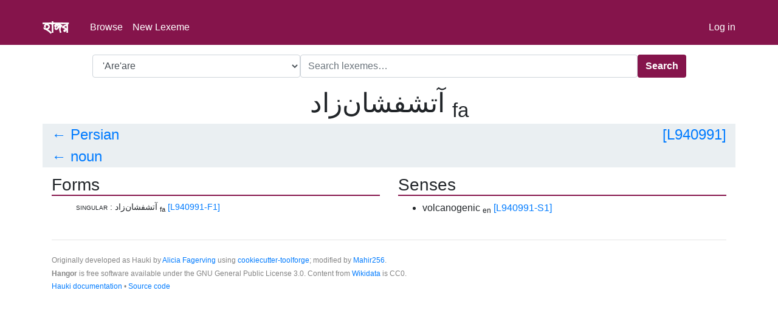

--- FILE ---
content_type: text/html; charset=utf-8
request_url: https://hangor.toolforge.org/lex/Q9168/%D8%A2%D8%AA%D8%B4%D9%81%D8%B4%D8%A7%D9%86%D8%B2%D8%A7%D8%AF
body_size: 204543
content:
<!DOCTYPE html>
<html lang="en">
  <head>
    
      <meta charset="utf-8">
    <title>


    
        آتشفشان‌زاد (fa)
	
    
     • 
Hangor

    </title>
    <meta name="viewport" content="width=device-width, initial-scale=1, shrink-to-fit=no">
    <link rel="stylesheet" href="https://tools-static.wmflabs.org/cdnjs/ajax/libs/twitter-bootstrap/4.0.0/css/bootstrap.min.css" integrity="sha384-Gn5384xqQ1aoWXA+058RXPxPg6fy4IWvTNh0E263XmFcJlSAwiGgFAW/dAiS6JXm" crossorigin="anonymous">
    <link rel="stylesheet" href="https://tools-static.wmflabs.org/cdnjs/ajax/libs/bootstrap-icons/1.5.0/font/bootstrap-icons.min.css">
    <link rel="stylesheet" href="/static/styles/styles.css">
    <script type=text/javascript>
    $SCRIPT_ROOT = "";
    </script>
    <script src="https://tools-static.wmflabs.org/cdnjs/ajax/libs/jquery/3.4.1/jquery.min.js"></script>
    <script src="https://tools-static.wmflabs.org/cdnjs/ajax/libs/twitter-bootstrap/4.3.1/js/bootstrap.bundle.min.js"></script>
    <script src="https://tools-static.wmflabs.org/cdnjs/ajax/libs/typeahead.js/0.11.1/typeahead.bundle.min.js"></script>
    <script src="https://swis.wmflabs.org/js/signwriting_thin.php"></script>
    <script src="/static/js/hauki.js"></script>
  
</head>
<body>
  <nav class="navbar navbar-expand-sm">
    <div class="container mt-3 navbar-content">
    <a href="/"><span class="navbar-title">হাঙ্গর</span></a>
    <ul class="navbar-nav mr-auto">
      <li><a href="/browse" class="nav-link">Browse</a></li>
      <li><a href="/new" class="nav-link">New Lexeme</a></li>
    </ul>
    <a id="login" class="navbar-text" href="/login">Log in</a></div>
  </nav>
  <main class="container mt-3">
    
    
    <form class="search_form form-inline justify-content-center">
        <div class="form-group">
            <select class="form-control" id="language-selector">
                
                    <option data-code="Q5160"
                        
                    >&#39;Are&#39;are</option>
                
                    <option data-code="Q16109994"
                        
                    >A&#39;ou</option>
                
                    <option data-code="Q7495"
                        
                    >Aari</option>
                
                    <option data-code="Q3507954"
                        
                    >Abaga</option>
                
                    <option data-code="Q7502"
                        
                    >Abanyom</option>
                
                    <option data-code="Q3073568"
                        
                    >Abau</option>
                
                    <option data-code="Q27567"
                        
                    >Abaza</option>
                
                    <option data-code="Q34781"
                        
                    >Abidji</option>
                
                    <option data-code="Q56648"
                        
                    >Abinomn</option>
                
                    <option data-code="Q5111"
                        
                    >Abkhaz</option>
                
                    <option data-code="Q34833"
                        
                    >Abé</option>
                
                    <option data-code="Q27683"
                        
                    >Acehnese</option>
                
                    <option data-code="Q56582"
                        
                    >Achang</option>
                
                    <option data-code="Q34774"
                        
                    >Achi</option>
                
                    <option data-code="Q34926"
                        
                    >Acholi</option>
                
                    <option data-code="Q4699526"
                        
                    >Achomi</option>
                
                    <option data-code="Q35035"
                        
                    >Adja</option>
                
                    <option data-code="Q2225391"
                        
                    >Adnyamathanha</option>
                
                    <option data-code="Q27776"
                        
                    >Adyghe</option>
                
                    <option data-code="Q16110528"
                        
                    >Aeka</option>
                
                    <option data-code="Q3246741"
                        
                    >Aer</option>
                
                    <option data-code="Q27811"
                        
                    >Afar</option>
                
                    <option data-code="Q14196"
                        
                    >Afrikaans</option>
                
                    <option data-code="Q34732"
                        
                    >Agatu</option>
                
                    <option data-code="Q36498"
                        
                    >Aghul</option>
                
                    <option data-code="Q1526530"
                        
                    >Aguaruna</option>
                
                    <option data-code="Q4694612"
                        
                    >Agusan</option>
                
                    <option data-code="Q47091826"
                        
                    >Ahaggar Tuareg</option>
                
                    <option data-code="Q85740150"
                        
                    >Ahirwati</option>
                
                    <option data-code="Q34778"
                        
                    >Ahom</option>
                
                    <option data-code="Q3409307"
                        
                    >Aikanã</option>
                
                    <option data-code="Q3327418"
                        
                    >Aimele</option>
                
                    <option data-code="Q27969"
                        
                    >Ainu</option>
                
                    <option data-code="Q3399725"
                        
                    >Aiton</option>
                
                    <option data-code="Q2356391"
                        
                    >Aka-Bea</option>
                
                    <option data-code="Q2670418"
                        
                    >Aka-Cari</option>
                
                    <option data-code="Q2919121"
                        
                    >Aka-Jeru</option>
                
                    <option data-code="Q3436816"
                        
                    >Aka-Kede</option>
                
                    <option data-code="Q28026"
                        
                    >Akan</option>
                
                    <option data-code="Q3436825"
                        
                    >Akar-Bale</option>
                
                    <option data-code="Q56423"
                        
                    >Akhvakh</option>
                
                    <option data-code="Q35518"
                        
                    >Akkadian</option>
                
                    <option data-code="Q35241"
                        
                    >Akkala Sami</option>
                
                    <option data-code="Q8773"
                        
                    >Aklanon</option>
                
                    <option data-code="Q3327462"
                        
                    >Akoye</option>
                
                    <option data-code="Q4701960"
                        
                    >Akuntsu</option>
                
                    <option data-code="Q1815020"
                        
                    >Alabama</option>
                
                    <option data-code="Q3658580"
                        
                    >Alanic</option>
                
                    <option data-code="Q8748"
                        
                    >Albanian</option>
                
                    <option data-code="Q131339"
                        
                    >Alemannic</option>
                
                    <option data-code="Q27210"
                        
                    >Aleut</option>
                
                    <option data-code="Q56499"
                        
                    >Algerian Arabic</option>
                
                    <option data-code="Q28092"
                        
                    >Algonquin</option>
                
                    <option data-code="Q4734726"
                        
                    >Aloápam Zapotec</option>
                
                    <option data-code="Q8786"
                        
                    >Alsatian</option>
                
                    <option data-code="Q27992"
                        
                    >Alutiiq</option>
                
                    <option data-code="Q3327389"
                        
                    >Alyawarr</option>
                
                    <option data-code="Q28213"
                        
                    >Alyutor</option>
                
                    <option data-code="Q2669150"
                        
                    >Amahuaca</option>
                
                    <option data-code="Q16827787"
                        
                    >Amarizana</option>
                
                    <option data-code="Q4740613"
                        
                    >Amatlán Zapotec</option>
                
                    <option data-code="Q2841465"
                        
                    >Amba</option>
                
                    <option data-code="Q28335"
                        
                    >Amdang</option>
                
                    <option data-code="Q56509"
                        
                    >Amdo Tibetan</option>
                
                    <option data-code="Q7976"
                        
                    >American English</option>
                
                    <option data-code="Q14759"
                        
                    >American Sign Language</option>
                
                    <option data-code="Q28244"
                        
                    >Amharic</option>
                
                    <option data-code="Q35132"
                        
                    >Amis</option>
                
                    <option data-code="Q3507873"
                        
                    >Anambé</option>
                
                    <option data-code="Q35497"
                        
                    >Ancient Greek</option>
                
                    <option data-code="Q1137945"
                        
                    >Andalusi Arabic</option>
                
                    <option data-code="Q317044"
                        
                    >Andalusi Romance</option>
                
                    <option data-code="Q34849"
                        
                    >Andi</option>
                
                    <option data-code="Q28378"
                        
                    >Angika</option>
                
                    <option data-code="Q35214"
                        
                    >Anglo-Norman</option>
                
                    <option data-code="Q541279"
                        
                    >Angloromani</option>
                
                    <option data-code="Q2714654"
                        
                    >Anindilyakwa</option>
                
                    <option data-code="Q10412317"
                        
                    >Anmatyerre</option>
                
                    <option data-code="Q33528"
                        
                    >Anselme Gaëtan Desmarest</option>
                
                    <option data-code="Q3244184"
                        
                    >Antiguan and Barbudan Creole</option>
                
                    <option data-code="Q35022"
                        
                    >Antillean Creole</option>
                
                    <option data-code="Q616419"
                        
                    >Apabhraṃśa</option>
                
                    <option data-code="Q56306"
                        
                    >Apatani</option>
                
                    <option data-code="Q2591221"
                        
                    >Arabela</option>
                
                    <option data-code="Q13955"
                        
                    >Arabic</option>
                
                    <option data-code="Q176471"
                        
                    >Arabic numeral system</option>
                
                    <option data-code="Q8765"
                        
                    >Aragonese</option>
                
                    <option data-code="Q28602"
                        
                    >Aramaic</option>
                
                    <option data-code="Q3507928"
                        
                    >Aranadan</option>
                
                    <option data-code="Q10196"
                        
                    >Aranese</option>
                
                    <option data-code="Q958414"
                        
                    >Araona</option>
                
                    <option data-code="Q56417"
                        
                    >Arapaho</option>
                
                    <option data-code="Q2655664"
                        
                    >Arawak</option>
                
                    <option data-code="Q34915"
                        
                    >Archi</option>
                
                    <option data-code="Q34088"
                        
                    >Arin</option>
                
                    <option data-code="Q130374492"
                        
                    >Arli Romani</option>
                
                    <option data-code="Q8785"
                        
                    >Armenian</option>
                
                    <option data-code="Q29316"
                        
                    >Aromanian</option>
                
                    <option data-code="Q56620"
                        
                    >Asa</option>
                
                    <option data-code="Q29401"
                        
                    >Assamese</option>
                
                    <option data-code="Q34089"
                        
                    >Assan</option>
                
                    <option data-code="Q29440"
                        
                    >Assyrian Neo-Aramaic</option>
                
                    <option data-code="Q35390"
                        
                    >Asturleonese</option>
                
                    <option data-code="Q715766"
                        
                    >Atayal</option>
                
                    <option data-code="Q56590"
                        
                    >Atikamekw</option>
                
                    <option data-code="Q11732297"
                        
                    >Atohwaim</option>
                
                    <option data-code="Q29525"
                        
                    >Auslan</option>
                
                    <option data-code="Q2669261"
                        
                    >Austral</option>
                
                    <option data-code="Q36668"
                        
                    >Austrian Sign Language</option>
                
                    <option data-code="Q35359"
                        
                    >Auvergnat</option>
                
                    <option data-code="Q29561"
                        
                    >Avar</option>
                
                    <option data-code="Q34796"
                        
                    >Avatime</option>
                
                    <option data-code="Q29572"
                        
                    >Avestan</option>
                
                    <option data-code="Q3449138"
                        
                    >Awabakal</option>
                
                    <option data-code="Q29579"
                        
                    >Awadhi</option>
                
                    <option data-code="Q56398"
                        
                    >Awjila</option>
                
                    <option data-code="Q4627"
                        
                    >Aymara</option>
                
                    <option data-code="Q4831570"
                        
                    >Ayoquesco Zapotec</option>
                
                    <option data-code="Q9292"
                        
                    >Azerbaijani</option>
                
                    <option data-code="Q756651"
                        
                    >Bactrian</option>
                
                    <option data-code="Q33205"
                        
                    >Badaga</option>
                
                    <option data-code="Q2356364"
                        
                    >Bagheli</option>
                
                    <option data-code="Q2426319"
                        
                    >Bagri</option>
                
                    <option data-code="Q56638"
                        
                    >Bagvalal</option>
                
                    <option data-code="Q2669229"
                        
                    >Bahamian Creole</option>
                
                    <option data-code="Q56442"
                        
                    >Bahing</option>
                
                    <option data-code="Q56576"
                        
                    >Bahrani Arabic</option>
                
                    <option data-code="Q2524014"
                        
                    >Bajan Creole</option>
                
                    <option data-code="Q34905"
                        
                    >Baka</option>
                
                    <option data-code="Q56846"
                        
                    >Bakairi</option>
                
                    <option data-code="Q34855"
                        
                    >Bakaka</option>
                
                    <option data-code="Q35006"
                        
                    >Balanta</option>
                
                    <option data-code="Q33070"
                        
                    >Balinese</option>
                
                    <option data-code="Q2360396"
                        
                    >Balkan Gagauz</option>
                
                    <option data-code="Q33049"
                        
                    >Balochi</option>
                
                    <option data-code="Q33086"
                        
                    >Balti</option>
                
                    <option data-code="Q513736"
                        
                    >Baltic Romani</option>
                
                    <option data-code="Q33243"
                        
                    >Bambara</option>
                
                    <option data-code="Q200519"
                        
                    >Bamberg dialect</option>
                
                    <option data-code="Q2980386"
                        
                    >Bandjalang</option>
                
                    <option data-code="Q48726740"
                        
                    >Bangali</option>
                
                    <option data-code="Q1982696"
                        
                    >Bangime</option>
                
                    <option data-code="Q9610"
                        
                    >Bangla</option>
                
                    <option data-code="Q123465950"
                        
                    >Bangla Sign Language</option>
                
                    <option data-code="Q33151"
                        
                    >Banjar</option>
                
                    <option data-code="Q33219"
                        
                    >Banyumasan</option>
                
                    <option data-code="Q35107"
                        
                    >Baoulé</option>
                
                    <option data-code="Q72926"
                        
                    >Barese</option>
                
                    <option data-code="Q3439071"
                        
                    >Barngarla</option>
                
                    <option data-code="Q33256"
                        
                    >Bartangi</option>
                
                    <option data-code="Q3504208"
                        
                    >Basap</option>
                
                    <option data-code="Q13389"
                        
                    >Bashkir</option>
                
                    <option data-code="Q8752"
                        
                    >Basque</option>
                
                    <option data-code="Q130375340"
                        
                    >Batalki</option>
                
                    <option data-code="Q7132812"
                        
                    >Batavia Creole Portuguese</option>
                
                    <option data-code="Q33259"
                        
                    >Bats</option>
                
                    <option data-code="Q29540"
                        
                    >Bavarian</option>
                
                    <option data-code="Q56714"
                        
                    >Bedawi Arabic</option>
                
                    <option data-code="Q9091"
                        
                    >Belarusian</option>
                
                    <option data-code="Q1363055"
                        
                    >Belizean Creole</option>
                
                    <option data-code="Q25559516"
                        
                    >Bengkulu</option>
                
                    <option data-code="Q33014"
                        
                    >Betawi</option>
                
                    <option data-code="Q33054"
                        
                    >Bezhta</option>
                
                    <option data-code="Q4900565"
                        
                    >Bhadrawahi</option>
                
                    <option data-code="Q4901287"
                        
                    >Bhariati</option>
                
                    <option data-code="Q4901729"
                        
                    >Bhilali</option>
                
                    <option data-code="Q33268"
                        
                    >Bhojpuri</option>
                
                    <option data-code="Q8842159"
                        
                    >Biao Mon</option>
                
                    <option data-code="Q35455"
                        
                    >Bikol</option>
                
                    <option data-code="Q37059"
                        
                    >Bishnupriya Manipuri</option>
                
                    <option data-code="Q35452"
                        
                    >Bislama</option>
                
                    <option data-code="Q33060"
                        
                    >Blackfoot</option>
                
                    <option data-code="Q4936148"
                        
                    >Bocas del Toro Creole</option>
                
                    <option data-code="Q22007004"
                        
                    >Bocce</option>
                
                    <option data-code="Q890733"
                        
                    >Bohairic</option>
                
                    <option data-code="Q25167"
                        
                    >Bokmål</option>
                
                    <option data-code="Q3436680"
                        
                    >Bole</option>
                
                    <option data-code="Q1054929"
                        
                    >Bolognese</option>
                
                    <option data-code="Q32983"
                        
                    >Bonan</option>
                
                    <option data-code="Q34831"
                        
                    >Bono</option>
                
                    <option data-code="Q4943150"
                        
                    >Bookan</option>
                
                    <option data-code="Q56250"
                        
                    >Boor</option>
                
                    <option data-code="Q56560"
                        
                    >Botlikh</option>
                
                    <option data-code="Q35100"
                        
                    >Bouyei</option>
                
                    <option data-code="Q33202"
                        
                    >Brahui</option>
                
                    <option data-code="Q35243"
                        
                    >Braj Bhasha</option>
                
                    <option data-code="Q750553"
                        
                    >Brazilian Portuguese</option>
                
                    <option data-code="Q3436689"
                        
                    >Brazilian Sign Language</option>
                
                    <option data-code="Q12107"
                        
                    >Breton</option>
                
                    <option data-code="Q161281"
                        
                    >Brithenig</option>
                
                    <option data-code="Q33000"
                        
                    >British Sign Language</option>
                
                    <option data-code="Q4973472"
                        
                    >Broken Slavey</option>
                
                    <option data-code="Q56603"
                        
                    >Brokpa</option>
                
                    <option data-code="Q2668371"
                        
                    >Brusselian</option>
                
                    <option data-code="Q2342904"
                        
                    >Budai</option>
                
                    <option data-code="Q35397"
                        
                    >Budukh</option>
                
                    <option data-code="Q33190"
                        
                    >Bugis</option>
                
                    <option data-code="Q36880"
                        
                    >Bulgar</option>
                
                    <option data-code="Q7918"
                        
                    >Bulgarian</option>
                
                    <option data-code="Q56505"
                        
                    >Bunun</option>
                
                    <option data-code="Q9228"
                        
                    >Burmese</option>
                
                    <option data-code="Q216286"
                        
                    >Burushaski</option>
                
                    <option data-code="Q33120"
                        
                    >Buryat</option>
                
                    <option data-code="Q5150795"
                        
                    >Bushi</option>
                
                    <option data-code="Q945482"
                        
                    >Cacán</option>
                
                    <option data-code="Q56756"
                        
                    >Caddo</option>
                
                    <option data-code="Q124392511"
                        
                    >Calusa</option>
                
                    <option data-code="Q35541"
                        
                    >Cameroon Pidgin</option>
                
                    <option data-code="Q9186"
                        
                    >Cantonese</option>
                
                    <option data-code="Q35963"
                        
                    >Cape Verdean Creole</option>
                
                    <option data-code="Q56611"
                        
                    >Carib</option>
                
                    <option data-code="Q1843468"
                        
                    >Caribbean Hindustani</option>
                
                    <option data-code="Q28427"
                        
                    >Carolinian</option>
                
                    <option data-code="Q5045611"
                        
                    >Carpathian Romani</option>
                
                    <option data-code="Q5051136"
                        
                    >Catacao</option>
                
                    <option data-code="Q7026"
                        
                    >Catalan</option>
                
                    <option data-code="Q35768"
                        
                    >Catalan Sign Language</option>
                
                    <option data-code="Q5051602"
                        
                    >Catawba</option>
                
                    <option data-code="Q34931"
                        
                    >Caucasian Albanian</option>
                
                    <option data-code="Q5055514"
                        
                    >Cazcan</option>
                
                    <option data-code="Q33239"
                        
                    >Cebuano</option>
                
                    <option data-code="Q21117"
                        
                    >Central Alaskan Yup&#39;ik</option>
                
                    <option data-code="Q49741"
                        
                    >Central Atlas Tamazight</option>
                
                    <option data-code="Q48726759"
                        
                    >Central Bengali</option>
                
                    <option data-code="Q33284"
                        
                    >Central Bikol</option>
                
                    <option data-code="Q2944443"
                        
                    >Central Sierra Miwok</option>
                
                    <option data-code="Q3915515"
                        
                    >Central Tagbanwa</option>
                
                    <option data-code="Q50934243"
                        
                    >Chaari</option>
                
                    <option data-code="Q36831"
                        
                    >Chagatai</option>
                
                    <option data-code="Q36657"
                        
                    >Chagossian Creole</option>
                
                    <option data-code="Q32952"
                        
                    >Chakma</option>
                
                    <option data-code="Q56567"
                        
                    >Chamalal</option>
                
                    <option data-code="Q33262"
                        
                    >Chamorro</option>
                
                    <option data-code="Q5072718"
                        
                    >Chaná</option>
                
                    <option data-code="Q33281"
                        
                    >Chavacano</option>
                
                    <option data-code="Q33350"
                        
                    >Chechen</option>
                
                    <option data-code="Q33388"
                        
                    >Cherokee</option>
                
                    <option data-code="Q33273"
                        
                    >Chewa</option>
                
                    <option data-code="Q33265"
                        
                    >Cheyenne</option>
                
                    <option data-code="Q33158"
                        
                    >Chhattisgarhi</option>
                
                    <option data-code="Q2356431"
                        
                    >Chibcha</option>
                
                    <option data-code="Q33192"
                        
                    >Chickasaw</option>
                
                    <option data-code="Q7850"
                        
                    >Chinese</option>
                
                    <option data-code="Q3435078"
                        
                    >Chinese Pidgin English</option>
                
                    <option data-code="Q35173"
                        
                    >Chinook Jargon</option>
                
                    <option data-code="Q610586"
                        
                    >Chinookan</option>
                
                    <option data-code="Q32994"
                        
                    >Chintang</option>
                
                    <option data-code="Q27692"
                        
                    >Chipewyan</option>
                
                    <option data-code="Q5101803"
                        
                    >Chirag</option>
                
                    <option data-code="Q33173"
                        
                    >Chittagonian</option>
                
                    <option data-code="Q32979"
                        
                    >Choctaw</option>
                
                    <option data-code="Q3414352"
                        
                    >Choyo</option>
                
                    <option data-code="Q33170"
                        
                    >Chukchi</option>
                
                    <option data-code="Q33125"
                        
                    >Chulym</option>
                
                    <option data-code="Q35198"
                        
                    >Chumburung</option>
                
                    <option data-code="Q33161"
                        
                    >Chuukese</option>
                
                    <option data-code="Q33348"
                        
                    >Chuvash</option>
                
                    <option data-code="Q875344"
                        
                    >chữ Nôm</option>
                
                    <option data-code="Q35284"
                        
                    >Cia-Cia</option>
                
                    <option data-code="Q20741700"
                        
                    >Ciguayo</option>
                
                    <option data-code="Q37053"
                        
                    >Cimbrian</option>
                
                    <option data-code="Q133281243"
                        
                    >Ciʼuli Atayal</option>
                
                    <option data-code="Q181074"
                        
                    >Classical Armenian</option>
                
                    <option data-code="Q37041"
                        
                    >Classical Chinese</option>
                
                    <option data-code="Q5128303"
                        
                    >Classical Mongolian</option>
                
                    <option data-code="Q559242"
                        
                    >Classical Nahuatl</option>
                
                    <option data-code="Q3541581"
                        
                    >Coast Tsimshian</option>
                
                    <option data-code="Q3307195"
                        
                    >Coastal Kadazan</option>
                
                    <option data-code="Q15731139"
                        
                    >Cochin Portuguese Creole</option>
                
                    <option data-code="Q2669254"
                        
                    >Cofán</option>
                
                    <option data-code="Q5141893"
                        
                    >Colan</option>
                
                    <option data-code="Q13583746"
                        
                    >Comox</option>
                
                    <option data-code="Q133697830"
                        
                    >Continental Norman</option>
                
                    <option data-code="Q36745"
                        
                    >Cook Islands Maori</option>
                
                    <option data-code="Q36155"
                        
                    >Coptic</option>
                
                    <option data-code="Q25289"
                        
                    >Cornish</option>
                
                    <option data-code="Q33111"
                        
                    >Corsican</option>
                
                    <option data-code="Q33390"
                        
                    >Cree</option>
                
                    <option data-code="Q36211"
                        
                    >Crimean Gothic</option>
                
                    <option data-code="Q33357"
                        
                    >Crimean Tatar</option>
                
                    <option data-code="Q6654"
                        
                    >Croatian</option>
                
                    <option data-code="Q2980421"
                        
                    >Cuiba</option>
                
                    <option data-code="Q35147"
                        
                    >Cusco Quechua</option>
                
                    <option data-code="Q5196729"
                        
                    >Cutchi-Swahili</option>
                
                    <option data-code="Q9056"
                        
                    >Czech</option>
                
                    <option data-code="Q5201809"
                        
                    >Czech Sign Language</option>
                
                    <option data-code="Q35159"
                        
                    >Dagaare</option>
                
                    <option data-code="Q32238"
                        
                    >Dagbanli</option>
                
                    <option data-code="Q35143"
                        
                    >Dahalo</option>
                
                    <option data-code="Q530384"
                        
                    >Dakota</option>
                
                    <option data-code="Q35527"
                        
                    >Dalmatian</option>
                
                    <option data-code="Q32288"
                        
                    >Dameli</option>
                
                    <option data-code="Q9035"
                        
                    >Danish</option>
                
                    <option data-code="Q2605298"
                        
                    >Danish Sign Language</option>
                
                    <option data-code="Q32332"
                        
                    >Dargwa</option>
                
                    <option data-code="Q122150853"
                        
                    >Darra-i Nuri</option>
                
                    <option data-code="Q32430"
                        
                    >Daur</option>
                
                    <option data-code="Q32900"
                        
                    >Dawoodi</option>
                
                    <option data-code="Q35195"
                        
                    >Delo</option>
                
                    <option data-code="Q56406"
                        
                    >Derung</option>
                
                    <option data-code="Q962392"
                        
                    >Desano</option>
                
                    <option data-code="Q137690828"
                        
                    >Dezfuli-Shushtari</option>
                
                    <option data-code="Q1166814"
                        
                    >Dharug</option>
                
                    <option data-code="Q5414796"
                        
                    >Dholuo</option>
                
                    <option data-code="Q3362072"
                        
                    >Digo</option>
                
                    <option data-code="Q35311"
                        
                    >Dime</option>
                
                    <option data-code="Q5278158"
                        
                    >Dingal</option>
                
                    <option data-code="Q56466"
                        
                    >Dinka</option>
                
                    <option data-code="Q32706"
                        
                    >Dioula</option>
                
                    <option data-code="Q56809"
                        
                    >Dirasha</option>
                
                    <option data-code="Q32656"
                        
                    >Divehi</option>
                
                    <option data-code="Q5286559"
                        
                    >Dobel</option>
                
                    <option data-code="Q32730"
                        
                    >Dogri</option>
                
                    <option data-code="Q32878"
                        
                    >Dolgan</option>
                
                    <option data-code="Q35394"
                        
                    >Domari</option>
                
                    <option data-code="Q18415595"
                        
                    >Doteli</option>
                
                    <option data-code="Q33013"
                        
                    >Duala</option>
                
                    <option data-code="Q33050"
                        
                    >Dungan</option>
                
                    <option data-code="Q7411"
                        
                    >Dutch</option>
                
                    <option data-code="Q2201099"
                        
                    >Dutch Sign Language</option>
                
                    <option data-code="Q3042189"
                        
                    >Dzao Min</option>
                
                    <option data-code="Q33081"
                        
                    >Dzongkha</option>
                
                    <option data-code="Q116075128"
                        
                    >early Middle Indo Aryan</option>
                
                    <option data-code="Q182695"
                        
                    >Early Middle Japanese</option>
                
                    <option data-code="Q10725594"
                        
                    >Early Modern Swedish</option>
                
                    <option data-code="Q10728232"
                        
                    >Eastern Arrernte</option>
                
                    <option data-code="Q4126517"
                        
                    >Eastern Canadian Inuktitut</option>
                
                    <option data-code="Q2948019"
                        
                    >Eastern Cham</option>
                
                    <option data-code="Q5330240"
                        
                    >Eastern Kadazan</option>
                
                    <option data-code="Q30304622"
                        
                    >Eastern Khanty</option>
                
                    <option data-code="Q11002130"
                        
                    >Eastern Maninkaka</option>
                
                    <option data-code="Q36455"
                        
                    >Eastern Min</option>
                
                    <option data-code="Q5330390"
                        
                    >Eastern Pwo</option>
                
                    <option data-code="Q131438764"
                        
                    >Eastern/Central Arrernte</option>
                
                    <option data-code="Q36644"
                        
                    >Ebrié</option>
                
                    <option data-code="Q35377"
                        
                    >Efik</option>
                
                    <option data-code="Q34847"
                        
                    >Efutu</option>
                
                    <option data-code="Q50868"
                        
                    >Egyptian</option>
                
                    <option data-code="Q29919"
                        
                    >Egyptian Arabic</option>
                
                    <option data-code="Q35470"
                        
                    >Elamite</option>
                
                    <option data-code="Q3051961"
                        
                    >Emae</option>
                
                    <option data-code="Q1057898"
                        
                    >Emilian</option>
                
                    <option data-code="Q242648"
                        
                    >Emilian–Romagnol</option>
                
                    <option data-code="Q1860"
                        
                    >English</option>
                
                    <option data-code="Q2017605"
                        
                    >English</option>
                
                    <option data-code="Q29952"
                        
                    >Erzya</option>
                
                    <option data-code="Q143"
                        
                    >Esperanto</option>
                
                    <option data-code="Q9072"
                        
                    >Estonian</option>
                
                    <option data-code="Q35726"
                        
                    >Etruscan</option>
                
                    <option data-code="Q29960"
                        
                    >Even</option>
                
                    <option data-code="Q30004"
                        
                    >Evenki</option>
                
                    <option data-code="Q30005"
                        
                    >Ewe</option>
                
                    <option data-code="Q35459"
                        
                    >Ewondo</option>
                
                    <option data-code="Q30007"
                        
                    >Extremaduran</option>
                
                    <option data-code="Q27480"
                        
                    >Eyak</option>
                
                    <option data-code="Q35727"
                        
                    >Fanagalo</option>
                
                    <option data-code="Q33484"
                        
                    >Fang</option>
                
                    <option data-code="Q35570"
                        
                    >Fante</option>
                
                    <option data-code="Q115138197"
                        
                    >Fantswam</option>
                
                    <option data-code="Q133943348"
                        
                    >Farangaw &#39;Amis</option>
                
                    <option data-code="Q25258"
                        
                    >Faroese</option>
                
                    <option data-code="Q53024383"
                        
                    >Farvi</option>
                
                    <option data-code="Q3400731"
                        
                    >Favorlang</option>
                
                    <option data-code="Q35276"
                        
                    >Fe&#39;fe&#39;</option>
                
                    <option data-code="Q46728"
                        
                    >Fiji Hindi</option>
                
                    <option data-code="Q33295"
                        
                    >Fijian</option>
                
                    <option data-code="Q5450448"
                        
                    >Finland-Swedish Sign Language</option>
                
                    <option data-code="Q1412"
                        
                    >Finnish</option>
                
                    <option data-code="Q33225"
                        
                    >Finnish Sign Language</option>
                
                    <option data-code="Q34147"
                        
                    >Flemish</option>
                
                    <option data-code="Q2107617"
                        
                    >Flemish Sign Language</option>
                
                    <option data-code="Q33291"
                        
                    >Fon</option>
                
                    <option data-code="Q30249597"
                        
                    >Forest Enets</option>
                
                    <option data-code="Q15087"
                        
                    >Franco-Provençal</option>
                
                    <option data-code="Q10860505"
                        
                    >Frankish</option>
                
                    <option data-code="Q150"
                        
                    >French</option>
                
                    <option data-code="Q33302"
                        
                    >French Sign Language</option>
                
                    <option data-code="Q33441"
                        
                    >Friulian</option>
                
                    <option data-code="Q33454"
                        
                    >Fula</option>
                
                    <option data-code="Q3064409"
                        
                    >Futuna-Aniwa</option>
                
                    <option data-code="Q35334"
                        
                    >Futunan</option>
                
                    <option data-code="Q35571"
                        
                    >Fuzhou dialect</option>
                
                    <option data-code="Q33287"
                        
                    >Ga</option>
                
                    <option data-code="Q17455500"
                        
                    >Gaddi</option>
                
                    <option data-code="Q33457"
                        
                    >Gagauz</option>
                
                    <option data-code="Q9307"
                        
                    >Galician</option>
                
                    <option data-code="Q1072111"
                        
                    >Galician–Portuguese</option>
                
                    <option data-code="Q2629019"
                        
                    >Gallo-Italic of Sicily</option>
                
                    <option data-code="Q500394"
                        
                    >Gallo-Romance</option>
                
                    <option data-code="Q3111818"
                        
                    >Gamilaraay</option>
                
                    <option data-code="Q33475"
                        
                    >Gan Chinese</option>
                
                    <option data-code="Q3124623"
                        
                    >Gandhari</option>
                
                    <option data-code="Q130375330"
                        
                    >Ganukhi</option>
                
                    <option data-code="Q33459"
                        
                    >Garhwali</option>
                
                    <option data-code="Q29977"
                        
                    >Gaulish</option>
                
                    <option data-code="Q33894"
                        
                    >Gawar-Bati</option>
                
                    <option data-code="Q1675961"
                        
                    >Gawri</option>
                
                    <option data-code="Q5528771"
                        
                    >Gayil</option>
                
                    <option data-code="Q668284"
                        
                    >Gbe</option>
                
                    <option data-code="Q35667"
                        
                    >Ge&#39;ez</option>
                
                    <option data-code="Q115715227"
                        
                    >Geonosian</option>
                
                    <option data-code="Q8108"
                        
                    >Georgian</option>
                
                    <option data-code="Q188"
                        
                    >German</option>
                
                    <option data-code="Q33282"
                        
                    >German Sign Language</option>
                
                    <option data-code="Q2114754"
                        
                    >Germanic Parent Language</option>
                
                    <option data-code="Q5555465"
                        
                    >Ghanaian Pidgin English</option>
                
                    <option data-code="Q33587"
                        
                    >Gikuyu</option>
                
                    <option data-code="Q33657"
                        
                    >Gilaki</option>
                
                    <option data-code="Q30898"
                        
                    >Gilbertese</option>
                
                    <option data-code="Q5575236"
                        
                    >Goan Konkani</option>
                
                    <option data-code="Q56515"
                        
                    >Godoberi</option>
                
                    <option data-code="Q706327"
                        
                    >Goguryeo</option>
                
                    <option data-code="Q35482"
                        
                    >Gola</option>
                
                    <option data-code="Q33733"
                        
                    >Gorani</option>
                
                    <option data-code="Q35722"
                        
                    >Gothic</option>
                
                    <option data-code="Q533109"
                        
                    >Gottscheerish</option>
                
                    <option data-code="Q131540326"
                        
                    >Greco-Bohairic</option>
                
                    <option data-code="Q9129"
                        
                    >Greek</option>
                
                    <option data-code="Q25355"
                        
                    >Greenlandic</option>
                
                    <option data-code="Q56628"
                        
                    >Gros Ventre</option>
                
                    <option data-code="Q35422"
                        
                    >Gua</option>
                
                    <option data-code="Q2669193"
                        
                    >Guahibo</option>
                
                    <option data-code="Q35876"
                        
                    >Guarani</option>
                
                    <option data-code="Q5515391"
                        
                    >Gubbi Gubbi</option>
                
                    <option data-code="Q56428"
                        
                    >Guernésiais</option>
                
                    <option data-code="Q1363072"
                        
                    >Guianan Creole</option>
                
                    <option data-code="Q33339"
                        
                    >Guinea-Bissau Creole</option>
                
                    <option data-code="Q3120647"
                        
                    >Guiqiong</option>
                
                    <option data-code="Q5137"
                        
                    >Gujarati</option>
                
                    <option data-code="Q3241731"
                        
                    >Gujari</option>
                
                    <option data-code="Q117212080"
                        
                    >Gulbahari</option>
                
                    <option data-code="Q56385"
                        
                    >Gulf Arabic</option>
                
                    <option data-code="Q107647440"
                        
                    >Gulf Pidgin Arabic</option>
                
                    <option data-code="Q33395"
                        
                    >Gullah</option>
                
                    <option data-code="Q3111668"
                        
                    >Gun</option>
                
                    <option data-code="Q36358"
                        
                    >Gunu</option>
                
                    <option data-code="Q35331"
                        
                    >Gurene</option>
                
                    <option data-code="Q5620032"
                        
                    >Gurgula</option>
                
                    <option data-code="Q125831165"
                        
                    >Gurvari</option>
                
                    <option data-code="Q1256646"
                        
                    >Gutnish</option>
                
                    <option data-code="Q56543"
                        
                    >Guugu Yimithirr</option>
                
                    <option data-code="Q3305477"
                        
                    >Guyanese Creole</option>
                
                    <option data-code="Q21057"
                        
                    >Gwich’in</option>
                
                    <option data-code="Q115138293"
                        
                    >Gworog</option>
                
                    <option data-code="Q3510366"
                        
                    >Hadhrami Arabic</option>
                
                    <option data-code="Q1032453"
                        
                    >Hadramautic</option>
                
                    <option data-code="Q33303"
                        
                    >Haida</option>
                
                    <option data-code="Q33491"
                        
                    >Haitian Creole</option>
                
                    <option data-code="Q3250286"
                        
                    >Hakha–Chin</option>
                
                    <option data-code="Q33375"
                        
                    >Hakka Chinese</option>
                
                    <option data-code="Q125680979"
                        
                    >Halai Bhatia</option>
                
                    <option data-code="Q35764"
                        
                    >Hamer</option>
                
                    <option data-code="Q56516"
                        
                    >Hani</option>
                
                    <option data-code="Q35435"
                        
                    >Hanunó&#39;o</option>
                
                    <option data-code="Q33410"
                        
                    >Haryanvi</option>
                
                    <option data-code="Q56475"
                        
                    >Hausa</option>
                
                    <option data-code="Q3915462"
                        
                    >Hausa Sign Language</option>
                
                    <option data-code="Q33569"
                        
                    >Hawaiian</option>
                
                    <option data-code="Q35756"
                        
                    >Haya</option>
                
                    <option data-code="Q9288"
                        
                    >Hebrew</option>
                
                    <option data-code="Q33315"
                        
                    >Herero</option>
                
                    <option data-code="Q64483808"
                        
                    >High Valyrian</option>
                
                    <option data-code="Q56608"
                        
                    >Hijazi Arabic</option>
                
                    <option data-code="Q35978"
                        
                    >Hiligaynon</option>
                
                    <option data-code="Q1776032"
                        
                    >Hill Mari</option>
                
                    <option data-code="Q382273"
                        
                    >Hindko</option>
                
                    <option data-code="Q11051"
                        
                    >Hindustani</option>
                
                    <option data-code="Q33283"
                        
                    >Hinuq</option>
                
                    <option data-code="Q33617"
                        
                    >Hiri Motu</option>
                
                    <option data-code="Q35668"
                        
                    >Hittite</option>
                
                    <option data-code="Q3138829"
                        
                    >Hmong Daw</option>
                
                    <option data-code="Q9067"
                        
                    >Hungarian</option>
                
                    <option data-code="Q304049"
                        
                    >Hunsrik</option>
                
                    <option data-code="Q56564"
                        
                    >Hunzib</option>
                
                    <option data-code="Q35740"
                        
                    >Hurrian</option>
                
                    <option data-code="Q33385"
                        
                    >Hutterite German</option>
                
                    <option data-code="Q3787738"
                        
                    >Huttese</option>
                
                    <option data-code="Q35403"
                        
                    >Hyam</option>
                
                    <option data-code="Q11330223"
                        
                    >Hymmnos</option>
                
                    <option data-code="Q33424"
                        
                    >Iban</option>
                
                    <option data-code="Q33792"
                        
                    >Ibibio</option>
                
                    <option data-code="Q294"
                        
                    >Icelandic</option>
                
                    <option data-code="Q3041552"
                        
                    >Ida&#39;an</option>
                
                    <option data-code="Q35224"
                        
                    >Ido</option>
                
                    <option data-code="Q56412"
                        
                    >Idu Mishmi</option>
                
                    <option data-code="Q35513"
                        
                    >Igala</option>
                
                    <option data-code="Q33578"
                        
                    >Igbo</option>
                
                    <option data-code="Q131313305"
                        
                    >Ikema Miyako</option>
                
                    <option data-code="Q33627"
                        
                    >Ili Turki</option>
                
                    <option data-code="Q35936"
                        
                    >Ilocano</option>
                
                    <option data-code="Q7079491"
                        
                    >Imperial Aramaic</option>
                
                    <option data-code="Q33462"
                        
                    >Inari Sami</option>
                
                    <option data-code="Q113754817"
                        
                    >Indian Sign Language</option>
                
                    <option data-code="Q9240"
                        
                    >Indonesian</option>
                
                    <option data-code="Q33399"
                        
                    >Indus Kohistani</option>
                
                    <option data-code="Q33559"
                        
                    >Ingrian</option>
                
                    <option data-code="Q33509"
                        
                    >Ingush</option>
                
                    <option data-code="Q35934"
                        
                    >Interlingua</option>
                
                    <option data-code="Q35850"
                        
                    >Interlingue</option>
                
                    <option data-code="Q29921"
                        
                    >Inuktitut</option>
                
                    <option data-code="Q1671647"
                        
                    >Inuktun</option>
                
                    <option data-code="Q27990"
                        
                    >Inuvialuktun</option>
                
                    <option data-code="Q56737"
                        
                    >Iowa–Otoe–Missouria</option>
                
                    <option data-code="Q56232"
                        
                    >Iraqi Arabic</option>
                
                    <option data-code="Q9142"
                        
                    >Irish</option>
                
                    <option data-code="Q33419"
                        
                    >Ishkashimi</option>
                
                    <option data-code="Q56728"
                        
                    >Isthmus Zapotec</option>
                
                    <option data-code="Q35845"
                        
                    >Istriot</option>
                
                    <option data-code="Q33622"
                        
                    >Istro-Romanian</option>
                
                    <option data-code="Q6089423"
                        
                    >Isu</option>
                
                    <option data-code="Q652"
                        
                    >Italian</option>
                
                    <option data-code="Q33624"
                        
                    >Itelmen</option>
                
                    <option data-code="Q950585"
                        
                    >Itonama</option>
                
                    <option data-code="Q27183"
                        
                    >Iñupiaq</option>
                
                    <option data-code="Q3176748"
                        
                    >Jahai</option>
                
                    <option data-code="Q35939"
                        
                    >Jamaican Patois</option>
                
                    <option data-code="Q6147825"
                        
                    >Jaminjung</option>
                
                    <option data-code="Q5287"
                        
                    >Japanese</option>
                
                    <option data-code="Q35601"
                        
                    >Japanese Sign Language</option>
                
                    <option data-code="Q2479368"
                        
                    >Jassic</option>
                
                    <option data-code="Q6164857"
                        
                    >Jaunsari</option>
                
                    <option data-code="Q33549"
                        
                    >Javanese</option>
                
                    <option data-code="Q129648"
                        
                    >Jejuan</option>
                
                    <option data-code="Q33407"
                        
                    >Jewish Babylonian Aramaic</option>
                
                    <option data-code="Q112781022"
                        
                    >Jewish Neo-Aramaic</option>
                
                    <option data-code="Q28277"
                        
                    >Jicarilla</option>
                
                    <option data-code="Q516721"
                        
                    >Jilu Mandarin</option>
                
                    <option data-code="Q56479"
                        
                    >Jin</option>
                
                    <option data-code="Q35401"
                        
                    >Jju</option>
                
                    <option data-code="Q33362"
                        
                    >Juang</option>
                
                    <option data-code="Q1262143"
                        
                    >Juba Arabic</option>
                
                    <option data-code="Q36196"
                        
                    >Judaeo-Spanish</option>
                
                    <option data-code="Q37733"
                        
                    >Judeo-Arabic</option>
                
                    <option data-code="Q56595"
                        
                    >Judeo-Moroccan</option>
                
                    <option data-code="Q56470"
                        
                    >Judeo-Shirazi</option>
                
                    <option data-code="Q56495"
                        
                    >Judeo-Tat</option>
                
                    <option data-code="Q1145414"
                        
                    >Judæo-Italian</option>
                
                    <option data-code="Q56731"
                        
                    >Jurchen</option>
                
                    <option data-code="Q1340322"
                        
                    >Jutlandic</option>
                
                    <option data-code="Q56430"
                        
                    >Jèrriais</option>
                
                    <option data-code="Q33522"
                        
                    >Kabardian</option>
                
                    <option data-code="Q35475"
                        
                    >Kabiye</option>
                
                    <option data-code="Q35853"
                        
                    >Kabyle</option>
                
                    <option data-code="Q5317225"
                        
                    >Kadazandusun</option>
                
                    <option data-code="Q18168288"
                        
                    >Kadiweu</option>
                
                    <option data-code="Q3191866"
                        
                    >Kagoshima dialect</option>
                
                    <option data-code="Q1990659"
                        
                    >Kaitag</option>
                
                    <option data-code="Q3111883"
                        
                    >Kaiwá</option>
                
                    <option data-code="Q33416"
                        
                    >Kalasha</option>
                
                    <option data-code="Q2591262"
                        
                    >Kalau Lagau Ya</option>
                
                    <option data-code="Q33634"
                        
                    >Kalmyk</option>
                
                    <option data-code="Q35991"
                        
                    >Kamas</option>
                
                    <option data-code="Q3053279"
                        
                    >Kambera</option>
                
                    <option data-code="Q172244"
                        
                    >Kanakanavu</option>
                
                    <option data-code="Q2331560"
                        
                    >Kangri</option>
                
                    <option data-code="Q33673"
                        
                    >Kannada</option>
                
                    <option data-code="Q3192772"
                        
                    >Kansa</option>
                
                    <option data-code="Q36094"
                        
                    >Kanuri</option>
                
                    <option data-code="Q36121"
                        
                    >Kapampangan</option>
                
                    <option data-code="Q33714"
                        
                    >Karachay-Balkar</option>
                
                    <option data-code="Q3438770"
                        
                    >Karai-karai</option>
                
                    <option data-code="Q33725"
                        
                    >Karaim</option>
                
                    <option data-code="Q33541"
                        
                    >Karakalpak</option>
                
                    <option data-code="Q4494885"
                        
                    >Karakhanid</option>
                
                    <option data-code="Q6368621"
                        
                    >Karas</option>
                
                    <option data-code="Q56636"
                        
                    >Karata-Tukita</option>
                
                    <option data-code="Q56591"
                        
                    >Karbi</option>
                
                    <option data-code="Q33557"
                        
                    >Karelian</option>
                
                    <option data-code="Q33552"
                        
                    >Kashmiri</option>
                
                    <option data-code="Q33690"
                        
                    >Kashubian</option>
                
                    <option data-code="Q3449784"
                        
                    >Kata-vari</option>
                
                    <option data-code="Q6378899"
                        
                    >Kaurna</option>
                
                    <option data-code="Q716627"
                        
                    >Kavalan</option>
                
                    <option data-code="Q49341"
                        
                    >Kawi</option>
                
                    <option data-code="Q56544"
                        
                    >Kawésqar</option>
                
                    <option data-code="Q4782887"
                        
                    >Kaxabu</option>
                
                    <option data-code="Q6380709"
                        
                    >Kaytetye</option>
                
                    <option data-code="Q9252"
                        
                    >Kazakh</option>
                
                    <option data-code="Q35871"
                        
                    >Kemi Sami</option>
                
                    <option data-code="Q35650"
                        
                    >Kenyang</option>
                
                    <option data-code="Q56251"
                        
                    >Kera</option>
                
                    <option data-code="Q332792"
                        
                    >Kerek</option>
                
                    <option data-code="Q33485"
                        
                    >Ket</option>
                
                    <option data-code="Q33575"
                        
                    >Khakas</option>
                
                    <option data-code="Q33455"
                        
                    >Khalaj</option>
                
                    <option data-code="Q3915562"
                        
                    >Kharia</option>
                
                    <option data-code="Q6400661"
                        
                    >Kharia Thar</option>
                
                    <option data-code="Q33584"
                        
                    >Khasi</option>
                
                    <option data-code="Q35278"
                        
                    >Khinalug</option>
                
                    <option data-code="Q9205"
                        
                    >Khmer</option>
                
                    <option data-code="Q13301"
                        
                    >Khoekhoe</option>
                
                    <option data-code="Q56374"
                        
                    >Khoirao</option>
                
                    <option data-code="Q24952008"
                        
                    >Kholosi</option>
                
                    <option data-code="Q35373"
                        
                    >Khorasani Turkic</option>
                
                    <option data-code="Q13406670"
                        
                    >Khortha</option>
                
                    <option data-code="Q130224860"
                        
                    >Khotanese</option>
                
                    <option data-code="Q938216"
                        
                    >Khowar</option>
                
                    <option data-code="Q1040944"
                        
                    >Khuzestani Arabic</option>
                
                    <option data-code="Q33138"
                        
                    >Khwarezmian</option>
                
                    <option data-code="Q56425"
                        
                    >Khwarshi</option>
                
                    <option data-code="Q33656"
                        
                    >Kildin Sami</option>
                
                    <option data-code="Q35891"
                        
                    >Kimbundu</option>
                
                    <option data-code="Q33573"
                        
                    >Kinyarwanda</option>
                
                    <option data-code="Q11006763"
                        
                    >Kirike</option>
                
                    <option data-code="Q33583"
                        
                    >Kirundi</option>
                
                    <option data-code="Q6418846"
                        
                    >Kiwai</option>
                
                    <option data-code="Q133281249"
                        
                    >Klesan</option>
                
                    <option data-code="Q10134"
                        
                    >Klingon</option>
                
                    <option data-code="Q56384"
                        
                    >Knaanic</option>
                
                    <option data-code="Q6425038"
                        
                    >Koda</option>
                
                    <option data-code="Q33531"
                        
                    >Kodava</option>
                
                    <option data-code="Q12953882"
                        
                    >Kohistani Shina</option>
                
                    <option data-code="Q107358"
                        
                    >Koine Greek</option>
                
                    <option data-code="Q35947"
                        
                    >Kokborok</option>
                
                    <option data-code="Q1656595"
                        
                    >Kom</option>
                
                    <option data-code="Q36126"
                        
                    >Komi</option>
                
                    <option data-code="Q56318"
                        
                    >Komi-Permyak</option>
                
                    <option data-code="Q12952433"
                        
                    >Kondekor</option>
                
                    <option data-code="Q33702"
                        
                    >Kongo</option>
                
                    <option data-code="Q56624"
                        
                    >Konso</option>
                
                    <option data-code="Q2756709"
                        
                    >Korana</option>
                
                    <option data-code="Q9176"
                        
                    >Korean</option>
                
                    <option data-code="Q3073428"
                        
                    >Korean Sign Language</option>
                
                    <option data-code="Q36199"
                        
                    >Koryak</option>
                
                    <option data-code="Q34806"
                        
                    >Kose</option>
                
                    <option data-code="Q113195519"
                        
                    >Kosovar Sign Language</option>
                
                    <option data-code="Q33483"
                        
                    >Kota</option>
                
                    <option data-code="Q1377116"
                        
                    >Kotava</option>
                
                    <option data-code="Q34163"
                        
                    >Kott</option>
                
                    <option data-code="Q35655"
                        
                    >Koyraboro Senni</option>
                
                    <option data-code="Q28304"
                        
                    >Koyukon</option>
                
                    <option data-code="Q35658"
                        
                    >Krache</option>
                
                    <option data-code="Q35744"
                        
                    >Krio</option>
                
                    <option data-code="Q35671"
                        
                    >Kriol</option>
                
                    <option data-code="Q2669169"
                        
                    >Kristang</option>
                
                    <option data-code="Q33723"
                        
                    >Krymchak</option>
                
                    <option data-code="Q35861"
                        
                    >Kryts</option>
                
                    <option data-code="Q2445129"
                        
                    >Kubachi</option>
                
                    <option data-code="Q6446173"
                        
                    >Kudmali</option>
                
                    <option data-code="Q5228140"
                        
                    >Kuhmareyi</option>
                
                    <option data-code="Q6443148"
                        
                    >Kullui</option>
                
                    <option data-code="Q33529"
                        
                    >Kumaoni</option>
                
                    <option data-code="Q36209"
                        
                    >Kumyk</option>
                
                    <option data-code="Q6444265"
                        
                    >Kundal Shahi</option>
                
                    <option data-code="Q6444696"
                        
                    >Kunimaipa</option>
                
                    <option data-code="Q2669181"
                        
                    >Kunza</option>
                
                    <option data-code="Q122150440"
                        
                    >Kurangali</option>
                
                    <option data-code="Q36163"
                        
                    >Kurmanji</option>
                
                    <option data-code="Q3695193"
                        
                    >Kurtöp</option>
                
                    <option data-code="Q33492"
                        
                    >Kurukh</option>
                
                    <option data-code="Q35708"
                        
                    >Kusaal</option>
                
                    <option data-code="Q5196293"
                        
                    >Kustenau</option>
                
                    <option data-code="Q3200721"
                        
                    >Kuvi</option>
                
                    <option data-code="Q165795"
                        
                    >Kven</option>
                
                    <option data-code="Q1405077"
                        
                    >Kwanyama</option>
                
                    <option data-code="Q34098"
                        
                    >Kwasio</option>
                
                    <option data-code="Q9255"
                        
                    >Kyrgyz</option>
                
                    <option data-code="Q4624"
                        
                    >Kölsch</option>
                
                    <option data-code="Q36494"
                        
                    >K’iche’</option>
                
                    <option data-code="Q33436"
                        
                    >Laal</option>
                
                    <option data-code="Q2332461"
                        
                    >Labuan</option>
                
                    <option data-code="Q35833"
                        
                    >Ladakhi</option>
                
                    <option data-code="Q36202"
                        
                    >Ladin</option>
                
                    <option data-code="Q117212055"
                        
                    >Laghmani</option>
                
                    <option data-code="Q36206"
                        
                    >Lak</option>
                
                    <option data-code="Q33537"
                        
                    >Lakota</option>
                
                    <option data-code="Q49215"
                        
                    >Lampung Api</option>
                
                    <option data-code="Q942602"
                        
                    >Languedocian</option>
                
                    <option data-code="Q662754"
                        
                    >Lan–Yin Mandarin</option>
                
                    <option data-code="Q9211"
                        
                    >Lao</option>
                
                    <option data-code="Q35639"
                        
                    >Larteh</option>
                
                    <option data-code="Q10723594"
                        
                    >Late Old Swedish</option>
                
                    <option data-code="Q36212"
                        
                    >Latgalian</option>
                
                    <option data-code="Q397"
                        
                    >Latin</option>
                
                    <option data-code="Q9078"
                        
                    >Latvian</option>
                
                    <option data-code="Q1790301"
                        
                    >Laurentian</option>
                
                    <option data-code="Q117211630"
                        
                    >Laurowani</option>
                
                    <option data-code="Q1160372"
                        
                    >Laz</option>
                
                    <option data-code="Q1516642"
                        
                    >Lebanese Arabic</option>
                
                    <option data-code="Q35990"
                        
                    >Lepcha</option>
                
                    <option data-code="Q56593"
                        
                    >Levantine Arabic</option>
                
                    <option data-code="Q31746"
                        
                    >Lezgian</option>
                
                    <option data-code="Q14194500"
                        
                    >Liangmai Naga</option>
                
                    <option data-code="Q56503"
                        
                    >Libyan Arabic</option>
                
                    <option data-code="Q36106"
                        
                    >Ligurian</option>
                
                    <option data-code="Q56477"
                        
                    >Limbu</option>
                
                    <option data-code="Q102172"
                        
                    >Limburgish</option>
                
                    <option data-code="Q1091534"
                        
                    >Limonese Creole</option>
                
                    <option data-code="Q18390055"
                        
                    >Lindu</option>
                
                    <option data-code="Q36217"
                        
                    >Lingala</option>
                
                    <option data-code="Q146803"
                        
                    >Lingua Franca Nova</option>
                
                    <option data-code="Q56921"
                        
                    >Lipo</option>
                
                    <option data-code="Q3436461"
                        
                    >Lishana Deni</option>
                
                    <option data-code="Q56480"
                        
                    >Lisu</option>
                
                    <option data-code="Q9083"
                        
                    >Lithuanian</option>
                
                    <option data-code="Q33698"
                        
                    >Livonian</option>
                
                    <option data-code="Q36584"
                        
                    >Livvi-Karelian</option>
                
                    <option data-code="Q79388"
                        
                    >Llanito</option>
                
                    <option data-code="Q36350"
                        
                    >Lojban</option>
                
                    <option data-code="Q2495696"
                        
                    >Lomavren</option>
                
                    <option data-code="Q33754"
                        
                    >Lombard</option>
                
                    <option data-code="Q35972"
                        
                    >Lombardic</option>
                
                    <option data-code="Q56684"
                        
                    >Lopit</option>
                
                    <option data-code="Q671198"
                        
                    >Lorrain</option>
                
                    <option data-code="Q127946575"
                        
                    >Lotfitka</option>
                
                    <option data-code="Q3083213"
                        
                    >Louisiana French</option>
                
                    <option data-code="Q25433"
                        
                    >Low German</option>
                
                    <option data-code="Q6693295"
                        
                    >Lower Arrernte</option>
                
                    <option data-code="Q6693377"
                        
                    >Lower Chehalis</option>
                
                    <option data-code="Q13286"
                        
                    >Lower Sorbian</option>
                
                    <option data-code="Q33628"
                        
                    >Lozi</option>
                
                    <option data-code="Q33918"
                        
                    >Ludic</option>
                
                    <option data-code="Q33368"
                        
                    >Luganda</option>
                
                    <option data-code="Q56322"
                        
                    >Lule Sami</option>
                
                    <option data-code="Q35793"
                        
                    >Lumbu</option>
                
                    <option data-code="Q33607"
                        
                    >Lunda</option>
                
                    <option data-code="Q33658"
                        
                    >Lushootseed</option>
                
                    <option data-code="Q10713"
                        
                    >Luwian</option>
                
                    <option data-code="Q9051"
                        
                    >Luxembourgish</option>
                
                    <option data-code="Q35969"
                        
                    >Lycian</option>
                
                    <option data-code="Q36095"
                        
                    >Lydian</option>
                
                    <option data-code="Q35757"
                        
                    >Láadan</option>
                
                    <option data-code="Q2669239"
                        
                    >Língua Geral Paulista</option>
                
                    <option data-code="Q56670"
                        
                    >Ma&#39;di</option>
                
                    <option data-code="Q3438764"
                        
                    >Maaka</option>
                
                    <option data-code="Q35787"
                        
                    >Maasai</option>
                
                    <option data-code="Q128804537"
                        
                    >Macau Pidgin Portuguese</option>
                
                    <option data-code="Q9296"
                        
                    >Macedonian</option>
                
                    <option data-code="Q12952751"
                        
                    >Machame</option>
                
                    <option data-code="Q3915441"
                        
                    >Machiguenga</option>
                
                    <option data-code="Q36213"
                        
                    >Madurese</option>
                
                    <option data-code="Q129175423"
                        
                    >Maga</option>
                
                    <option data-code="Q2652214"
                        
                    >Magadhi Prakrit</option>
                
                    <option data-code="Q33728"
                        
                    >Magahi</option>
                
                    <option data-code="Q12953686"
                        
                    >Mahali</option>
                
                    <option data-code="Q6733460"
                        
                    >Mahasu Pahari</option>
                
                    <option data-code="Q36109"
                        
                    >Maithili</option>
                
                    <option data-code="Q33643"
                        
                    >Makassar</option>
                
                    <option data-code="Q35172"
                        
                    >Makonde</option>
                
                    <option data-code="Q7930"
                        
                    >Malagasy</option>
                
                    <option data-code="Q9237"
                        
                    >Malay</option>
                
                    <option data-code="Q36236"
                        
                    >Malayalam</option>
                
                    <option data-code="Q3183144"
                        
                    >Malecite-Passamaquoddy</option>
                
                    <option data-code="Q9166"
                        
                    >Maltese</option>
                
                    <option data-code="Q6744816"
                        
                    >Maltese Sign Language</option>
                
                    <option data-code="Q33413"
                        
                    >Malvi</option>
                
                    <option data-code="Q4279942"
                        
                    >Mamluk-Kipchak</option>
                
                    <option data-code="Q6747180"
                        
                    >Manbhumi</option>
                
                    <option data-code="Q33638"
                        
                    >Manchu</option>
                
                    <option data-code="Q33500"
                        
                    >Mandaic</option>
                
                    <option data-code="Q2891049"
                        
                    >Mandailing Batak</option>
                
                    <option data-code="Q35995"
                        
                    >Mandar</option>
                
                    <option data-code="Q9192"
                        
                    >Mandarin</option>
                
                    <option data-code="Q13479983"
                        
                    >Mandi</option>
                
                    <option data-code="Q33678"
                        
                    >Mandinka</option>
                
                    <option data-code="Q112113660"
                        
                    >Mangaia</option>
                
                    <option data-code="Q36237"
                        
                    >Mangareva</option>
                
                    <option data-code="Q33759"
                        
                    >Mansi</option>
                
                    <option data-code="Q129175260"
                        
                    >Mantauran</option>
                
                    <option data-code="Q12175"
                        
                    >Manx</option>
                
                    <option data-code="Q3092293"
                        
                    >Maonan</option>
                
                    <option data-code="Q34075"
                        
                    >Maore</option>
                
                    <option data-code="Q33730"
                        
                    >Mapudungun</option>
                
                    <option data-code="Q3287253"
                        
                    >Mapun</option>
                
                    <option data-code="Q33800"
                        
                    >Maranao</option>
                
                    <option data-code="Q1571"
                        
                    >Marathi</option>
                
                    <option data-code="Q973685"
                        
                    >Mari</option>
                
                    <option data-code="Q4400023"
                        
                    >Mariupolitan Greek</option>
                
                    <option data-code="Q33781"
                        
                    >Marquesan</option>
                
                    <option data-code="Q36280"
                        
                    >Marshallese</option>
                
                    <option data-code="Q56312"
                        
                    >Marwari</option>
                
                    <option data-code="Q65455884"
                        
                    >Marwari</option>
                
                    <option data-code="Q56519"
                        
                    >Massachusett</option>
                
                    <option data-code="Q489691"
                        
                    >Masurian</option>
                
                    <option data-code="Q6786446"
                        
                    >Matengo</option>
                
                    <option data-code="Q36453"
                        
                    >Mator</option>
                
                    <option data-code="Q97199159"
                        
                    >Matuʼuwal</option>
                
                    <option data-code="Q13356"
                        
                    >Mazanderani</option>
                
                    <option data-code="Q3303475"
                        
                    >Mbabaram</option>
                
                    <option data-code="Q36035"
                        
                    >Mboshi</option>
                
                    <option data-code="Q3906614"
                        
                    >Meadow Mari</option>
                
                    <option data-code="Q36461"
                        
                    >Median</option>
                
                    <option data-code="Q36387"
                        
                    >Medieval Greek</option>
                
                    <option data-code="Q61315051"
                        
                    >Medinipuri</option>
                
                    <option data-code="Q13358"
                        
                    >Megleno-Romanian</option>
                
                    <option data-code="Q33868"
                        
                    >Meitei</option>
                
                    <option data-code="Q19927274"
                        
                    >Melanesian Pidgin</option>
                
                    <option data-code="Q1478672"
                        
                    >Mende</option>
                
                    <option data-code="Q13363"
                        
                    >Menominee</option>
                
                    <option data-code="Q13365"
                        
                    >Mentawai</option>
                
                    <option data-code="Q13366"
                        
                    >Meroitic</option>
                
                    <option data-code="Q3915511"
                        
                    >Mexican Sign Language</option>
                
                    <option data-code="Q13357"
                        
                    >Meänkieli</option>
                
                    <option data-code="Q13321"
                        
                    >Mi&#39;kmaq</option>
                
                    <option data-code="Q56523"
                        
                    >Miami-Illinois</option>
                
                    <option data-code="Q4438498"
                        
                    >Middle Armenian</option>
                
                    <option data-code="Q787610"
                        
                    >Middle Breton</option>
                
                    <option data-code="Q2016252"
                        
                    >Middle Chinese</option>
                
                    <option data-code="Q12642603"
                        
                    >Middle Cornish</option>
                
                    <option data-code="Q12313492"
                        
                    >Middle Danish</option>
                
                    <option data-code="Q178806"
                        
                    >Middle Dutch</option>
                
                    <option data-code="Q36395"
                        
                    >Middle English</option>
                
                    <option data-code="Q1473289"
                        
                    >Middle French</option>
                
                    <option data-code="Q837985"
                        
                    >Middle High German</option>
                
                    <option data-code="Q3236316"
                        
                    >Middle Indo-Aryan</option>
                
                    <option data-code="Q6841465"
                        
                    >Middle Iranian</option>
                
                    <option data-code="Q36116"
                        
                    >Middle Irish</option>
                
                    <option data-code="Q505674"
                        
                    >Middle Low German</option>
                
                    <option data-code="Q2582455"
                        
                    >Middle Mongolian</option>
                
                    <option data-code="Q32063"
                        
                    >Middle Persian</option>
                
                    <option data-code="Q2487263"
                        
                    >Middle Welsh</option>
                
                    <option data-code="Q6850761"
                        
                    >Milang</option>
                
                    <option data-code="Q85147956"
                        
                    >Milhüserisch</option>
                
                    <option data-code="Q3441310"
                        
                    >Miltu</option>
                
                    <option data-code="Q13324"
                        
                    >Minangkabau</option>
                
                    <option data-code="Q4294063"
                        
                    >Mingo</option>
                
                    <option data-code="Q13359"
                        
                    >Mingrelian</option>
                
                    <option data-code="Q13330"
                        
                    >Mirandese</option>
                
                    <option data-code="Q3111847"
                        
                    >Miriwoong</option>
                
                    <option data-code="Q56329630"
                        
                    >Mixed Great Andamanese</option>
                
                    <option data-code="Q36218"
                        
                    >Miyako</option>
                
                    <option data-code="Q36385"
                        
                    >Moabite</option>
                
                    <option data-code="Q36510"
                        
                    >Modern Greek</option>
                
                    <option data-code="Q13339"
                        
                    >Mohawk</option>
                
                    <option data-code="Q3319130"
                        
                    >Mohegan-Pequot</option>
                
                    <option data-code="Q13343"
                        
                    >Moksha</option>
                
                    <option data-code="Q13349"
                        
                    >Mon</option>
                
                    <option data-code="Q9246"
                        
                    >Mongolian</option>
                
                    <option data-code="Q3058458"
                        
                    >Mongondow</option>
                
                    <option data-code="Q8821"
                        
                    >Montenegrin</option>
                
                    <option data-code="Q56422"
                        
                    >Monégasque</option>
                
                    <option data-code="Q36096"
                        
                    >Mooré</option>
                
                    <option data-code="Q44268"
                        
                    >Moravian</option>
                
                    <option data-code="Q6912195"
                        
                    >Morigi</option>
                
                    <option data-code="Q56426"
                        
                    >Moroccan Arabic</option>
                
                    <option data-code="Q3325052"
                        
                    >Mota</option>
                
                    <option data-code="Q7532519"
                        
                    >Motuna</option>
                
                    <option data-code="Q36032"
                        
                    >Moundang</option>
                
                    <option data-code="Q1951521"
                        
                    >Mru</option>
                
                    <option data-code="Q20923490"
                        
                    >multiple languages</option>
                
                    <option data-code="Q3327828"
                        
                    >Mundari</option>
                
                    <option data-code="Q33639"
                        
                    >Munji</option>
                
                    <option data-code="Q56547"
                        
                    >Munsee</option>
                
                    <option data-code="Q523014"
                        
                    >Muscogee</option>
                
                    <option data-code="Q668366"
                        
                    >Mycenaean Greek</option>
                
                    <option data-code="Q268130"
                        
                    >Mòcheno</option>
                
                    <option data-code="Q36451"
                        
                    >Māori</option>
                
                    <option data-code="Q316939"
                        
                    >Na&#39;vi</option>
                
                    <option data-code="Q765922"
                        
                    >Nagpuri</option>
                
                    <option data-code="Q13300"
                        
                    >Nahuatl</option>
                
                    <option data-code="Q56574"
                        
                    >Najdi Arabic</option>
                
                    <option data-code="Q13303"
                        
                    >Nanai</option>
                
                    <option data-code="Q3915517"
                        
                    >Nanticoke</option>
                
                    <option data-code="Q1704302"
                        
                    >Naskapi</option>
                
                    <option data-code="Q27963"
                        
                    >Naukan Yupik</option>
                
                    <option data-code="Q13307"
                        
                    >Nauruan</option>
                
                    <option data-code="Q13310"
                        
                    >Navajo</option>
                
                    <option data-code="Q1186896"
                        
                    >Nawat</option>
                
                    <option data-code="Q6983678"
                        
                    >Ndali</option>
                
                    <option data-code="Q13155057"
                        
                    >Ndebele</option>
                
                    <option data-code="Q35037"
                        
                    >Ndyuka</option>
                
                    <option data-code="Q33845"
                        
                    >Neapolitan</option>
                
                    <option data-code="Q1815830"
                        
                    >Negerhollands</option>
                
                    <option data-code="Q3915909"
                        
                    >Negeri Sembilan Malay</option>
                
                    <option data-code="Q33676"
                        
                    >Negidal</option>
                
                    <option data-code="Q36632"
                        
                    >Nen</option>
                
                    <option data-code="Q1248221"
                        
                    >Neo-Latin</option>
                
                    <option data-code="Q33823"
                        
                    >Nepali</option>
                
                    <option data-code="Q56356571"
                        
                    >New Persian</option>
                
                    <option data-code="Q36239"
                        
                    >New Zealand Sign Language</option>
                
                    <option data-code="Q33979"
                        
                    >Newar</option>
                
                    <option data-code="Q3339226"
                        
                    >Nez Perce</option>
                
                    <option data-code="Q11732510"
                        
                    >Ngaing</option>
                
                    <option data-code="Q2992872"
                        
                    >Ngaju</option>
                
                    <option data-code="Q36743"
                        
                    >Nganasan</option>
                
                    <option data-code="Q3114653"
                        
                    >Ngazidja Comorian</option>
                
                    <option data-code="Q36286"
                        
                    >Ngiemboon</option>
                
                    <option data-code="Q34333"
                        
                    >Nheengatu</option>
                
                    <option data-code="Q2407831"
                        
                    >Nias</option>
                
                    <option data-code="Q33655"
                        
                    >Nigerian Pidgin</option>
                
                    <option data-code="Q33904"
                        
                    >Nihali</option>
                
                    <option data-code="Q3502294"
                        
                    >Nimadi</option>
                
                    <option data-code="Q33790"
                        
                    >Niuean</option>
                
                    <option data-code="Q36464"
                        
                    >Nivkh</option>
                
                    <option data-code="Q11991601"
                        
                    >Niya Prakit</option>
                
                    <option data-code="Q35867"
                        
                    >Nkonya</option>
                
                    <option data-code="Q7042633"
                        
                    >Nkoya</option>
                
                    <option data-code="Q107548681"
                        
                    >Noakhailla</option>
                
                    <option data-code="Q33871"
                        
                    >Nogai</option>
                
                    <option data-code="Q7049385"
                        
                    >Nong Zhuang</option>
                
                    <option data-code="Q7049771"
                        
                    >Noongar</option>
                
                    <option data-code="Q33797"
                        
                    >Norfuk</option>
                
                    <option data-code="Q36708"
                        
                    >Norn</option>
                
                    <option data-code="Q3580152"
                        
                    >North Efate</option>
                
                    <option data-code="Q28224"
                        
                    >North Frisian</option>
                
                    <option data-code="Q2603808"
                        
                    >North Marquesan</option>
                
                    <option data-code="Q2640863"
                        
                    >Northern Altai</option>
                
                    <option data-code="Q2840988"
                        
                    >Northern Amami Ōshima</option>
                
                    <option data-code="Q12953554"
                        
                    >Northern Guiyang Hmong</option>
                
                    <option data-code="Q19933293"
                        
                    >Northern Luri</option>
                
                    <option data-code="Q35613"
                        
                    >Northern Ndebele</option>
                
                    <option data-code="Q1740805"
                        
                    >Northern Quichua</option>
                
                    <option data-code="Q33947"
                        
                    >Northern Sami</option>
                
                    <option data-code="Q33890"
                        
                    >Northern Sotho</option>
                
                    <option data-code="Q565110"
                        
                    >Northern Thai</option>
                
                    <option data-code="Q36594"
                        
                    >Northwest Gbaya</option>
                
                    <option data-code="Q1781613"
                        
                    >Norwegian Sign Language</option>
                
                    <option data-code="Q133157744"
                        
                    >Norwottuck</option>
                
                    <option data-code="Q3344819"
                        
                    >Nouchi</option>
                
                    <option data-code="Q36738"
                        
                    >Novial</option>
                
                    <option data-code="Q35788"
                        
                    >Nso</option>
                
                    <option data-code="Q34235"
                        
                    >Nuosu</option>
                
                    <option data-code="Q36720"
                        
                    >Nupe</option>
                
                    <option data-code="Q2992876"
                        
                    >Nuu-chah-nulth</option>
                
                    <option data-code="Q977808"
                        
                    >Nuxálk</option>
                
                    <option data-code="Q25164"
                        
                    >Nynorsk</option>
                
                    <option data-code="Q36337"
                        
                    >Nzema</option>
                
                    <option data-code="Q18546266"
                        
                    >N’Ko</option>
                
                    <option data-code="Q36614"
                        
                    >Obolo</option>
                
                    <option data-code="Q14185"
                        
                    >Occitan</option>
                
                    <option data-code="Q33810"
                        
                    >Odia</option>
                
                    <option data-code="Q36291"
                        
                    >Ogba</option>
                
                    <option data-code="Q33875"
                        
                    >Ojibwe</option>
                
                    <option data-code="Q2984602"
                        
                    >Okanagan</option>
                
                    <option data-code="Q34233"
                        
                    >Okinawan</option>
                
                    <option data-code="Q3350036"
                        
                    >Okinoerabu</option>
                
                    <option data-code="Q7083390"
                        
                    >Old Anatolian Turkish</option>
                
                    <option data-code="Q65217019"
                        
                    >Old Basque</option>
                
                    <option data-code="Q113559926"
                        
                    >Old Bengali</option>
                
                    <option data-code="Q3558112"
                        
                    >Old Breton</option>
                
                    <option data-code="Q15478520"
                        
                    >Old Catalan</option>
                
                    <option data-code="Q35137"
                        
                    >Old Chinese</option>
                
                    <option data-code="Q35499"
                        
                    >Old Church Slavonic</option>
                
                    <option data-code="Q48304520"
                        
                    >Old Cornish</option>
                
                    <option data-code="Q16315466"
                        
                    >Old Czech</option>
                
                    <option data-code="Q12330003"
                        
                    >Old Danish</option>
                
                    <option data-code="Q443089"
                        
                    >Old Dutch</option>
                
                    <option data-code="Q35228"
                        
                    >Old East Slavic</option>
                
                    <option data-code="Q42365"
                        
                    >Old English</option>
                
                    <option data-code="Q35222"
                        
                    >Old French</option>
                
                    <option data-code="Q35133"
                        
                    >Old Frisian</option>
                
                    <option data-code="Q34834"
                        
                    >Old Georgian</option>
                
                    <option data-code="Q35218"
                        
                    >Old High German</option>
                
                    <option data-code="Q34909"
                        
                    >Old Icelandic</option>
                
                    <option data-code="Q118976896"
                        
                    >Old Indo-Aryan</option>
                
                    <option data-code="Q35308"
                        
                    >Old Irish</option>
                
                    <option data-code="Q5736700"
                        
                    >Old Japanese</option>
                
                    <option data-code="Q49340"
                        
                    >Old Javanese</option>
                
                    <option data-code="Q86679962"
                        
                    >Old Komi</option>
                
                    <option data-code="Q118593730"
                        
                    >Old Kosali</option>
                
                    <option data-code="Q12289"
                        
                    >Old Latin</option>
                
                    <option data-code="Q31775823"
                        
                    >Old Malay</option>
                
                    <option data-code="Q20709516"
                        
                    >Old Montagnais</option>
                
                    <option data-code="Q2044917"
                        
                    >Old Norman</option>
                
                    <option data-code="Q35505"
                        
                    >Old Norse</option>
                
                    <option data-code="Q162013"
                        
                    >Old Novgorodian</option>
                
                    <option data-code="Q2268"
                        
                    >Old Nubian</option>
                
                    <option data-code="Q2779185"
                        
                    >Old Occitan</option>
                
                    <option data-code="Q65455882"
                        
                    >Old Ossetic</option>
                
                    <option data-code="Q35225"
                        
                    >Old Persian</option>
                
                    <option data-code="Q149838"
                        
                    >Old Polish</option>
                
                    <option data-code="Q35501"
                        
                    >Old Prussian</option>
                
                    <option data-code="Q35219"
                        
                    >Old Saxon</option>
                
                    <option data-code="Q35025"
                        
                    >Old South Arabian</option>
                
                    <option data-code="Q1088025"
                        
                    >Old Spanish</option>
                
                    <option data-code="Q2417210"
                        
                    >Old Swedish</option>
                
                    <option data-code="Q20987452"
                        
                    >Old Tamil</option>
                
                    <option data-code="Q34988"
                        
                    >Old Turkic</option>
                
                    <option data-code="Q2266723"
                        
                    >Old Welsh</option>
                
                    <option data-code="Q2377483"
                        
                    >Old West Norse</option>
                
                    <option data-code="Q2917968"
                        
                    >Omaha–Ponca</option>
                
                    <option data-code="Q56630"
                        
                    >Omani Arabic</option>
                
                    <option data-code="Q31295480"
                        
                    >Orkhon Turkic</option>
                
                    <option data-code="Q33650"
                        
                    >Oroch</option>
                
                    <option data-code="Q33928"
                        
                    >Orok</option>
                
                    <option data-code="Q33864"
                        
                    >Oromo</option>
                
                    <option data-code="Q1367309"
                        
                    >Oroqen</option>
                
                    <option data-code="Q3356620"
                        
                    >Oroshori</option>
                
                    <option data-code="Q2600085"
                        
                    >Osage</option>
                
                    <option data-code="Q36653"
                        
                    >Oscan</option>
                
                    <option data-code="Q33968"
                        
                    >Ossetian</option>
                
                    <option data-code="Q7121294"
                        
                    >Pa&#39;O</option>
                
                    <option data-code="Q3441136"
                        
                    >Pacoh</option>
                
                    <option data-code="Q715755"
                        
                    >Paiwan</option>
                
                    <option data-code="Q22964057"
                        
                    >Pakistan Sign Language</option>
                
                    <option data-code="Q36582"
                        
                    >Palaic</option>
                
                    <option data-code="Q23014"
                        
                    >Palatinate German</option>
                
                    <option data-code="Q33776"
                        
                    >Palauan</option>
                
                    <option data-code="Q56948"
                        
                    >Palestinian Arabic</option>
                
                    <option data-code="Q36727"
                        
                    >Pali</option>
                
                    <option data-code="Q133943390"
                        
                    >Palidaw &#39;Amis</option>
                
                    <option data-code="Q36318"
                        
                    >Palor</option>
                
                    <option data-code="Q2449549"
                        
                    >Palula</option>
                
                    <option data-code="Q33879"
                        
                    >Pangasinan</option>
                
                    <option data-code="Q13600429"
                        
                    >Pangwali</option>
                
                    <option data-code="Q35660"
                        
                    >Pannonian Rusyn</option>
                
                    <option data-code="Q137787209"
                        
                    >Pantelleria Arabic</option>
                
                    <option data-code="Q33856"
                        
                    >Papiamento</option>
                
                    <option data-code="Q12473446"
                        
                    >Papuan Malay</option>
                
                    <option data-code="Q119845411"
                        
                    >Para-Munda</option>
                
                    <option data-code="Q2640637"
                        
                    >Parachi</option>
                
                    <option data-code="Q3504312"
                        
                    >Paresí</option>
                
                    <option data-code="Q25953"
                        
                    >Parthian</option>
                
                    <option data-code="Q1135134"
                        
                    >Parya</option>
                
                    <option data-code="Q56807"
                        
                    >Pará Arára</option>
                
                    <option data-code="Q5249695"
                        
                    >Pasawalian Pangcah</option>
                
                    <option data-code="Q36670"
                        
                    >Pashayi</option>
                
                    <option data-code="Q58680"
                        
                    >Pashto</option>
                
                    <option data-code="Q60785085"
                        
                    >Pattapu</option>
                
                    <option data-code="Q2597045"
                        
                    >Pazeh</option>
                
                    <option data-code="Q36435"
                        
                    >Pazeh-Kaxabu</option>
                
                    <option data-code="Q56511"
                        
                    >Pele-Ata</option>
                
                    <option data-code="Q10729616"
                        
                    >Pemon</option>
                
                    <option data-code="Q11120689"
                        
                    >Penang Hokkien</option>
                
                    <option data-code="Q22711"
                        
                    >Pennsylvania German</option>
                
                    <option data-code="Q3130301"
                        
                    >Penrhyn</option>
                
                    <option data-code="Q9168"
                        
                    >Persian</option>
                
                    <option data-code="Q940486"
                        
                    >Petjo</option>
                
                    <option data-code="Q36734"
                        
                    >Phoenician</option>
                
                    <option data-code="Q34024"
                        
                    >Picard</option>
                
                    <option data-code="Q35288"
                        
                    >Pichinglis</option>
                
                    <option data-code="Q1183938"
                        
                    >Pidgin Delaware</option>
                
                    <option data-code="Q15085"
                        
                    >Piedmontese</option>
                
                    <option data-code="Q3504233"
                        
                    >Piscataway</option>
                
                    <option data-code="Q56314"
                        
                    >Pite Sami</option>
                
                    <option data-code="Q2982063"
                        
                    >Pitjantjatjara</option>
                
                    <option data-code="Q36554"
                        
                    >Pitkern</option>
                
                    <option data-code="Q27861"
                        
                    >Plains Apache</option>
                
                    <option data-code="Q1751432"
                        
                    >Plautdietsch</option>
                
                    <option data-code="Q133281246"
                        
                    >Plngawan Atayal</option>
                
                    <option data-code="Q2427341"
                        
                    >Pochutec</option>
                
                    <option data-code="Q36741"
                        
                    >Polabian</option>
                
                    <option data-code="Q3914383"
                        
                    >Polci</option>
                
                    <option data-code="Q809"
                        
                    >Polish</option>
                
                    <option data-code="Q3915194"
                        
                    >Polish Sign Language</option>
                
                    <option data-code="Q36748"
                        
                    >Pontic Greek</option>
                
                    <option data-code="Q4823769"
                        
                    >Port Jackson Pidgin English</option>
                
                    <option data-code="Q5146"
                        
                    >Portuguese</option>
                
                    <option data-code="Q3915472"
                        
                    >Portuguese Sign Language</option>
                
                    <option data-code="Q56749"
                        
                    >Potawatomi</option>
                
                    <option data-code="Q2270532"
                        
                    >Powhatan</option>
                
                    <option data-code="Q192170"
                        
                    >Prakrit</option>
                
                    <option data-code="Q80321585"
                        
                    >Pre-Italic</option>
                
                    <option data-code="Q125220203"
                        
                    >Pre-Punjabi</option>
                
                    <option data-code="Q3320030"
                        
                    >Primitive Irish</option>
                
                    <option data-code="Q3938"
                        
                    >Project:Sandbox</option>
                
                    <option data-code="Q269125"
                        
                    >Proto-Afroasiatic</option>
                
                    <option data-code="Q18210846"
                        
                    >Proto-Albanian</option>
                
                    <option data-code="Q18389588"
                        
                    >Proto-Algic</option>
                
                    <option data-code="Q7251834"
                        
                    >Proto-Algonquian</option>
                
                    <option data-code="Q104841722"
                        
                    >Proto-Athabaskan</option>
                
                    <option data-code="Q49230"
                        
                    >Proto-Austronesian</option>
                
                    <option data-code="Q4375732"
                        
                    >Proto-Baltic</option>
                
                    <option data-code="Q1703347"
                        
                    >Proto-Balto-Slavic</option>
                
                    <option data-code="Q3408025"
                        
                    >Proto-Bantu</option>
                
                    <option data-code="Q116773191"
                        
                    >Proto-Batak</option>
                
                    <option data-code="Q56648796"
                        
                    >Proto-Brythonic</option>
                
                    <option data-code="Q653649"
                        
                    >Proto-Celtic</option>
                
                    <option data-code="Q111962726"
                        
                    >Proto-Central Pacific</option>
                
                    <option data-code="Q113992943"
                        
                    >Proto-Central-Eastern Malayo-Polynesian</option>
                
                    <option data-code="Q1702853"
                        
                    >Proto-Dravidian</option>
                
                    <option data-code="Q113992941"
                        
                    >Proto-Eastern Malayo-Polynesian</option>
                
                    <option data-code="Q113988745"
                        
                    >Proto-Eastern Polynesian</option>
                
                    <option data-code="Q11883720"
                        
                    >Proto-Finnic</option>
                
                    <option data-code="Q2499870"
                        
                    >Proto-Finno-Ugric</option>
                
                    <option data-code="Q130344657"
                        
                    >Proto-Finno-Volgaic</option>
                
                    <option data-code="Q130146648"
                        
                    >Proto-Fula-Sereer</option>
                
                    <option data-code="Q669623"
                        
                    >Proto-Germanic</option>
                
                    <option data-code="Q1231805"
                        
                    >Proto-Greek</option>
                
                    <option data-code="Q7251846"
                        
                    >Proto-Hmong–Mien</option>
                
                    <option data-code="Q23808344"
                        
                    >Proto-Indo-Aryan</option>
                
                    <option data-code="Q37178"
                        
                    >Proto-Indo-European</option>
                
                    <option data-code="Q966439"
                        
                    >Proto-Indo-Iranian</option>
                
                    <option data-code="Q60785588"
                        
                    >Proto-Inuit</option>
                
                    <option data-code="Q7251842"
                        
                    >Proto-Inuit-Yupik</option>
                
                    <option data-code="Q4167865"
                        
                    >Proto-Iranian</option>
                
                    <option data-code="Q17102720"
                        
                    >Proto-Italic</option>
                
                    <option data-code="Q3924309"
                        
                    >Proto-Japonic</option>
                
                    <option data-code="Q119444736"
                        
                    >Proto-Kherwarian</option>
                
                    <option data-code="Q116773224"
                        
                    >Proto-Lolo-Burmese</option>
                
                    <option data-code="Q98057728"
                        
                    >Proto-Malayic</option>
                
                    <option data-code="Q3832960"
                        
                    >Proto-Malayo-Polynesian</option>
                
                    <option data-code="Q2493677"
                        
                    >Proto-Mongolic</option>
                
                    <option data-code="Q105102373"
                        
                    >Proto-Munda</option>
                
                    <option data-code="Q1671294"
                        
                    >Proto-Norse</option>
                
                    <option data-code="Q116773246"
                        
                    >Proto-Nubian</option>
                
                    <option data-code="Q113988746"
                        
                    >Proto-Nuclear Polynesian</option>
                
                    <option data-code="Q141741"
                        
                    >Proto-Oceanic</option>
                
                    <option data-code="Q117479732"
                        
                    >Proto-Oromoid</option>
                
                    <option data-code="Q28663860"
                        
                    >Proto-Oto-Manguean</option>
                
                    <option data-code="Q116773252"
                        
                    >Proto-Otomian</option>
                
                    <option data-code="Q18204898"
                        
                    >Proto-Philippine</option>
                
                    <option data-code="Q1658709"
                        
                    >Proto-Polynesian</option>
                
                    <option data-code="Q116773264"
                        
                    >Proto-Saka</option>
                
                    <option data-code="Q116773267"
                        
                    >Proto-Saka-Wakhi</option>
                
                    <option data-code="Q135225270"
                        
                    >Proto-Sarmatian</option>
                
                    <option data-code="Q116773273"
                        
                    >Proto-Scythian</option>
                
                    <option data-code="Q1658554"
                        
                    >Proto-Semitic</option>
                
                    <option data-code="Q24839178"
                        
                    >Proto-Sino-Tibetan</option>
                
                    <option data-code="Q114784693"
                        
                    >Proto-Siouan</option>
                
                    <option data-code="Q747537"
                        
                    >Proto-Slavic</option>
                
                    <option data-code="Q116773276"
                        
                    >Proto-Sogdic</option>
                
                    <option data-code="Q104847952"
                        
                    >Proto-South Dravidian</option>
                
                    <option data-code="Q7251862"
                        
                    >Proto-Sámi</option>
                
                    <option data-code="Q130331709"
                        
                    >Proto-Tacanan</option>
                
                    <option data-code="Q6583709"
                        
                    >Proto-Tai</option>
                
                    <option data-code="Q117469295"
                        
                    >Proto-Tamang</option>
                
                    <option data-code="Q7251864"
                        
                    >Proto-Tibeto-Burman</option>
                
                    <option data-code="Q85872335"
                        
                    >Proto-Tungusic</option>
                
                    <option data-code="Q3657773"
                        
                    >Proto-Turkic</option>
                
                    <option data-code="Q288765"
                        
                    >Proto-Uralic</option>
                
                    <option data-code="Q96400333"
                        
                    >Proto-Uto-Aztecan</option>
                
                    <option data-code="Q13138608"
                        
                    >Proto-West Germanic</option>
                
                    <option data-code="Q241243"
                        
                    >Provençal</option>
                
                    <option data-code="Q28466"
                        
                    >Pujjukar</option>
                
                    <option data-code="Q36447"
                        
                    >Pukapukan</option>
                
                    <option data-code="Q11089833"
                        
                    >Pumi</option>
                
                    <option data-code="Q2991985"
                        
                    >Pumpokol</option>
                
                    <option data-code="Q535958"
                        
                    >Punic</option>
                
                    <option data-code="Q58635"
                        
                    >Punjabi</option>
                
                    <option data-code="Q1207739"
                        
                    >Puquina</option>
                
                    <option data-code="Q56408"
                        
                    >Puroik</option>
                
                    <option data-code="Q688309"
                        
                    >Putèr</option>
                
                    <option data-code="Q716690"
                        
                    >Puyuma</option>
                
                    <option data-code="Q13192"
                        
                    >Qashqai</option>
                
                    <option data-code="Q384101"
                        
                    >Qatabanian</option>
                
                    <option data-code="Q5218"
                        
                    >Quechua</option>
                
                    <option data-code="Q56383"
                        
                    >Quenya</option>
                
                    <option data-code="Q35536"
                        
                    >Q’eqchi’</option>
                
                    <option data-code="Q7278686"
                        
                    >Rabha</option>
                
                    <option data-code="Q13196"
                        
                    >Rajasthani</option>
                
                    <option data-code="Q3418509"
                        
                    >Ramoaaina</option>
                
                    <option data-code="Q3241618"
                        
                    >Rangpuri</option>
                
                    <option data-code="Q36417"
                        
                    >Rapa</option>
                
                    <option data-code="Q36746"
                        
                    >Rapa Nui</option>
                
                    <option data-code="Q24906519"
                        
                    >Rengmitca</option>
                
                    <option data-code="Q3397346"
                        
                    >Rennellese</option>
                
                    <option data-code="Q32145"
                        
                    >Ripuarian</option>
                
                    <option data-code="Q3177352"
                        
                    >Rodi</option>
                
                    <option data-code="Q3241177"
                        
                    >Rohingya</option>
                
                    <option data-code="Q38918"
                        
                    >Roman numerals</option>
                
                    <option data-code="Q7913"
                        
                    >Romanian</option>
                
                    <option data-code="Q13199"
                        
                    >Romansh</option>
                
                    <option data-code="Q13203"
                        
                    >Rotokas</option>
                
                    <option data-code="Q36754"
                        
                    >Rotuman</option>
                
                    <option data-code="Q3445546"
                        
                    >Roviana</option>
                
                    <option data-code="Q49232"
                        
                    >Rukai</option>
                
                    <option data-code="Q688873"
                        
                    >Rumantsch Grischun</option>
                
                    <option data-code="Q2597566"
                        
                    >Rushani</option>
                
                    <option data-code="Q7737"
                        
                    >Russian</option>
                
                    <option data-code="Q26245"
                        
                    >Rusyn</option>
                
                    <option data-code="Q13211"
                        
                    >Ruthenian</option>
                
                    <option data-code="Q36757"
                        
                    >Rutulian</option>
                
                    <option data-code="Q3217514"
                        
                    >Rwanda-Rundi</option>
                
                    <option data-code="Q56410"
                        
                    >S&#39;gaw Karen</option>
                
                    <option data-code="Q716599"
                        
                    >Saaroa</option>
                
                    <option data-code="Q1070391"
                        
                    >Sabaean</option>
                
                    <option data-code="Q1440172"
                        
                    >Sac-Fox-Kickapoo</option>
                
                    <option data-code="Q472586"
                        
                    >Safaitic</option>
                
                    <option data-code="Q9332749"
                        
                    >Sahaskriti</option>
                
                    <option data-code="Q7401601"
                        
                    >Saint Kitts Creole</option>
                
                    <option data-code="Q716695"
                        
                    >Saisiyat</option>
                
                    <option data-code="Q6583551"
                        
                    >Saka</option>
                
                    <option data-code="Q718269"
                        
                    >Sakizaya</option>
                
                    <option data-code="Q33963"
                        
                    >Salar</option>
                
                    <option data-code="Q3469737"
                        
                    >Saliba</option>
                
                    <option data-code="Q56612"
                        
                    >Samaritan Aramaic</option>
                
                    <option data-code="Q34011"
                        
                    >Samoan</option>
                
                    <option data-code="Q213434"
                        
                    >Samogitian</option>
                
                    <option data-code="Q11017686"
                        
                    >San Salvador Kongo</option>
                
                    <option data-code="Q11059"
                        
                    >Sanskrit</option>
                
                    <option data-code="Q7419081"
                        
                    >Sant Bhasha</option>
                
                    <option data-code="Q33965"
                        
                    >Santali</option>
                
                    <option data-code="Q56578"
                        
                    >Sanʽani Arabic</option>
                
                    <option data-code="Q33902"
                        
                    >Saraiki</option>
                
                    <option data-code="Q33779"
                        
                    >Saramaccan</option>
                
                    <option data-code="Q85799728"
                        
                    >Sarazi</option>
                
                    <option data-code="Q33976"
                        
                    >Sardinian</option>
                
                    <option data-code="Q33873"
                        
                    >Sarikoli</option>
                
                    <option data-code="Q1294047"
                        
                    >Sasak</option>
                
                    <option data-code="Q27154"
                        
                    >Saterland Frisian</option>
                
                    <option data-code="Q33907"
                        
                    >Sauria Paharia</option>
                
                    <option data-code="Q3474654"
                        
                    >Savi</option>
                
                    <option data-code="Q3914431"
                        
                    >Saya</option>
                
                    <option data-code="Q14549"
                        
                    >Scots</option>
                
                    <option data-code="Q3915671"
                        
                    >Scottish Cant</option>
                
                    <option data-code="Q9314"
                        
                    >Scottish Gaelic</option>
                
                    <option data-code="Q2707343"
                        
                    >Sebat Bet Gurage</option>
                
                    <option data-code="Q131060295"
                        
                    >Sediq Toda</option>
                
                    <option data-code="Q716686"
                        
                    >Seediq</option>
                
                    <option data-code="Q131060873"
                        
                    >Seediq Tgdaya</option>
                
                    <option data-code="Q131061037"
                        
                    >Seejiq Truku</option>
                
                    <option data-code="Q34008"
                        
                    >Selkup</option>
                
                    <option data-code="Q3111827"
                        
                    >Semelai</option>
                
                    <option data-code="Q1185133"
                        
                    >Seneca</option>
                
                    <option data-code="Q47015528"
                        
                    >Sepečides-Romani</option>
                
                    <option data-code="Q9299"
                        
                    >Serbian</option>
                
                    <option data-code="Q1793299"
                        
                    >Serbisk</option>
                
                    <option data-code="Q9301"
                        
                    >Serbo-Croatian</option>
                
                    <option data-code="Q56429"
                        
                    >Sercquiais</option>
                
                    <option data-code="Q36284"
                        
                    >Serer</option>
                
                    <option data-code="Q36583"
                        
                    >Seri</option>
                
                    <option data-code="Q34340"
                        
                    >Sesotho</option>
                
                    <option data-code="Q34015"
                        
                    >Seychellois Creole</option>
                
                    <option data-code="Q56482"
                        
                    >Shan</option>
                
                    <option data-code="Q2452885"
                        
                    >Shauraseni</option>
                
                    <option data-code="Q33274"
                        
                    >Shawiya</option>
                
                    <option data-code="Q2669206"
                        
                    >Shawnee</option>
                
                    <option data-code="Q2605689"
                        
                    >She</option>
                
                    <option data-code="Q36612"
                        
                    >Sherpa</option>
                
                    <option data-code="Q1353320"
                        
                    >Shina</option>
                
                    <option data-code="Q56337"
                        
                    >Shixing</option>
                
                    <option data-code="Q34004"
                        
                    >Shona</option>
                
                    <option data-code="Q34139"
                        
                    >Shor</option>
                
                    <option data-code="Q34053"
                        
                    >Shughni</option>
                
                    <option data-code="Q33777"
                        
                    >Shumashti</option>
                
                    <option data-code="Q117212095"
                        
                    >Shutuli</option>
                
                    <option data-code="Q56497"
                        
                    >Shuwa</option>
                
                    <option data-code="Q115721509"
                        
                    >Shyriiwook</option>
                
                    <option data-code="Q3482907"
                        
                    >Siar-Lak</option>
                
                    <option data-code="Q4418344"
                        
                    >Siberian Tatar</option>
                
                    <option data-code="Q33973"
                        
                    >Sicilian</option>
                
                    <option data-code="Q1069489"
                        
                    >Siculo-Arabic</option>
                
                    <option data-code="Q7508824"
                        
                    >Sidi</option>
                
                    <option data-code="Q12645588"
                        
                    >Sierra de Juárez Zapotec</option>
                
                    <option data-code="Q7439242"
                        
                    >Sikaiana</option>
                
                    <option data-code="Q30319"
                        
                    >Silesian</option>
                
                    <option data-code="Q152965"
                        
                    >Silesian German</option>
                
                    <option data-code="Q56437"
                        
                    >Sindarin</option>
                
                    <option data-code="Q33997"
                        
                    >Sindhi</option>
                
                    <option data-code="Q13267"
                        
                    >Sinhala</option>
                
                    <option data-code="Q28156"
                        
                    >Sirenik</option>
                
                    <option data-code="Q133943310"
                        
                    >Siwkulang &#39;Amis</option>
                
                    <option data-code="Q133281247"
                        
                    >Skikun Atayal</option>
                
                    <option data-code="Q13271"
                        
                    >Skolt Sami</option>
                
                    <option data-code="Q36254"
                        
                    >Slavomolisano</option>
                
                    <option data-code="Q9058"
                        
                    >Slovak</option>
                
                    <option data-code="Q9063"
                        
                    >Slovene</option>
                
                    <option data-code="Q20523999"
                        
                    >Slovenian Sign Language</option>
                
                    <option data-code="Q36822"
                        
                    >Slovincian</option>
                
                    <option data-code="Q36819"
                        
                    >Slovio</option>
                
                    <option data-code="Q205979"
                        
                    >Sogdian</option>
                
                    <option data-code="Q4428414"
                        
                    >Solon</option>
                
                    <option data-code="Q13275"
                        
                    >Somali</option>
                
                    <option data-code="Q36660"
                        
                    >Soninke</option>
                
                    <option data-code="Q13283"
                        
                    >Soqotri</option>
                
                    <option data-code="Q13284"
                        
                    >Sora</option>
                
                    <option data-code="Q36811"
                        
                    >Sorani</option>
                
                    <option data-code="Q13292"
                        
                    >Sourashtra</option>
                
                    <option data-code="Q3322093"
                        
                    >South African Sign Language</option>
                
                    <option data-code="Q19694214"
                        
                    >South Marquesan</option>
                
                    <option data-code="Q36688"
                        
                    >South Picene</option>
                
                    <option data-code="Q1991779"
                        
                    >Southern Altai</option>
                
                    <option data-code="Q2840986"
                        
                    >Southern Amami Ōshima</option>
                
                    <option data-code="Q12952748"
                        
                    >Southern Luri</option>
                
                    <option data-code="Q36495"
                        
                    >Southern Min</option>
                
                    <option data-code="Q25559664"
                        
                    >Southern Ohlone</option>
                
                    <option data-code="Q56563"
                        
                    >Southern Qiang</option>
                
                    <option data-code="Q13293"
                        
                    >Southern Sami</option>
                
                    <option data-code="Q56545"
                        
                    >Southern Yukaghir</option>
                
                    <option data-code="Q2609239"
                        
                    >Southwestern Mandarin</option>
                
                    <option data-code="Q4426878"
                        
                    >Soyot</option>
                
                    <option data-code="Q1321"
                        
                    >Spanish</option>
                
                    <option data-code="Q3100814"
                        
                    >Spanish Sign Language</option>
                
                    <option data-code="Q15914922"
                        
                    >Squliq Atayal</option>
                
                    <option data-code="Q33989"
                        
                    >Sranan Tongo</option>
                
                    <option data-code="Q1089151"
                        
                    >Sri Lankan Creole Malay</option>
                
                    <option data-code="Q727694"
                        
                    >Standard Chinese</option>
                
                    <option data-code="Q7598268"
                        
                    >Standard Moroccan Tamazight</option>
                
                    <option data-code="Q3502368"
                        
                    >Suau</option>
                
                    <option data-code="Q56573"
                        
                    >Sudanese Arabic</option>
                
                    <option data-code="Q35603"
                        
                    >Sudovian</option>
                
                    <option data-code="Q56357"
                        
                    >Sukte</option>
                
                    <option data-code="Q36790"
                        
                    >Sumerian</option>
                
                    <option data-code="Q34002"
                        
                    >Sundanese</option>
                
                    <option data-code="Q690216"
                        
                    >Surmiran</option>
                
                    <option data-code="Q688348"
                        
                    >Sursilvan</option>
                
                    <option data-code="Q688272"
                        
                    >Sutsilvan</option>
                
                    <option data-code="Q34067"
                        
                    >Svan</option>
                
                    <option data-code="Q7838"
                        
                    >Swahili</option>
                
                    <option data-code="Q34014"
                        
                    >Swazi</option>
                
                    <option data-code="Q9027"
                        
                    >Swedish</option>
                
                    <option data-code="Q1366643"
                        
                    >Swiss High German</option>
                
                    <option data-code="Q12953483"
                        
                    >Swiss-French Sign Language</option>
                
                    <option data-code="Q35150"
                        
                    >Swiss-German Sign Language</option>
                
                    <option data-code="Q2044560"
                        
                    >Sylheti</option>
                
                    <option data-code="Q33538"
                        
                    >Syriac</option>
                
                    <option data-code="Q2143071"
                        
                    >Syrian Arabic</option>
                
                    <option data-code="Q13229"
                        
                    >Taa</option>
                
                    <option data-code="Q34079"
                        
                    >Tabasaran</option>
                
                    <option data-code="Q12473476"
                        
                    >Tae’</option>
                
                    <option data-code="Q34057"
                        
                    >Tagalog</option>
                
                    <option data-code="Q34128"
                        
                    >Tahitian</option>
                
                    <option data-code="Q56390"
                        
                    >Tahoua</option>
                
                    <option data-code="Q56407"
                        
                    >Tai Dam</option>
                
                    <option data-code="Q36948"
                        
                    >Tai Lü</option>
                
                    <option data-code="Q36556"
                        
                    >Tai Nüa</option>
                
                    <option data-code="Q1975271"
                        
                    >Taivoan</option>
                
                    <option data-code="Q36778"
                        
                    >Taiwanese Hokkien</option>
                
                    <option data-code="Q1063911"
                        
                    >Talossan</option>
                
                    <option data-code="Q34318"
                        
                    >Talysh</option>
                
                    <option data-code="Q4670066"
                        
                    >Tamasheq</option>
                
                    <option data-code="Q5885"
                        
                    >Tamil</option>
                
                    <option data-code="Q47010763"
                        
                    >Tanan</option>
                
                    <option data-code="Q3397371"
                        
                    >Tanapag</option>
                
                    <option data-code="Q2727930"
                        
                    >Tangut</option>
                
                    <option data-code="Q695526"
                        
                    >Tarantino</option>
                
                    <option data-code="Q34174"
                        
                    >Tarifit</option>
                
                    <option data-code="Q34152"
                        
                    >Tashelhit</option>
                
                    <option data-code="Q530739"
                        
                    >Tasmanian</option>
                
                    <option data-code="Q56489"
                        
                    >Tat</option>
                
                    <option data-code="Q25285"
                        
                    >Tatar</option>
                
                    <option data-code="Q34142"
                        
                    >Tausug</option>
                
                    <option data-code="Q27808413"
                        
                    >Tavringer Romani</option>
                
                    <option data-code="Q5232952"
                        
                    >Taíno</option>
                
                    <option data-code="Q56579"
                        
                    >Taʽizzi-Adeni Arabic</option>
                
                    <option data-code="Q395521"
                        
                    >Telerin</option>
                
                    <option data-code="Q8097"
                        
                    >Telugu</option>
                
                    <option data-code="Q3025610"
                        
                    >Temuan</option>
                
                    <option data-code="Q36759"
                        
                    >Teochew</option>
                
                    <option data-code="Q7701183"
                        
                    >Teonaht</option>
                
                    <option data-code="Q36656"
                        
                    >Ter Sami</option>
                
                    <option data-code="Q34125"
                        
                    >Tetum</option>
                
                    <option data-code="Q3317286"
                        
                    >Tezoatlán Mixtec</option>
                
                    <option data-code="Q9217"
                        
                    >Thai</option>
                
                    <option data-code="Q7709348"
                        
                    >Thakali</option>
                
                    <option data-code="Q676492"
                        
                    >Thao</option>
                
                    <option data-code="Q1755054"
                        
                    >Thompson</option>
                
                    <option data-code="Q36793"
                        
                    >Thracian</option>
                
                    <option data-code="Q56553"
                        
                    >Thulung</option>
                
                    <option data-code="Q3528020"
                        
                    >Tiang</option>
                
                    <option data-code="Q34271"
                        
                    >Tibetan</option>
                
                    <option data-code="Q34129"
                        
                    >Tigre</option>
                
                    <option data-code="Q34124"
                        
                    >Tigrinya</option>
                
                    <option data-code="Q36682"
                        
                    >Tikopia</option>
                
                    <option data-code="Q2109432"
                        
                    >Tillamook</option>
                
                    <option data-code="Q7807680"
                        
                    >Timugon</option>
                
                    <option data-code="Q36860"
                        
                    >Tindi</option>
                
                    <option data-code="Q3812406"
                        
                    >Tirahi</option>
                
                    <option data-code="Q34131"
                        
                    >Tiv</option>
                
                    <option data-code="Q27792"
                        
                    >Tlingit</option>
                
                    <option data-code="Q7811403"
                        
                    >Toaripi</option>
                
                    <option data-code="Q33017"
                        
                    >Toba Batak</option>
                
                    <option data-code="Q2827041"
                        
                    >Tocharian A</option>
                
                    <option data-code="Q3199353"
                        
                    >Tocharian B</option>
                
                    <option data-code="Q34042"
                        
                    >Toda</option>
                
                    <option data-code="Q36848"
                        
                    >Tofa</option>
                
                    <option data-code="Q34159"
                        
                    >Tok Pisin</option>
                
                    <option data-code="Q34097"
                        
                    >Tokelauan</option>
                
                    <option data-code="Q36846"
                        
                    >Toki Pona</option>
                
                    <option data-code="Q35870"
                        
                    >Tolai</option>
                
                    <option data-code="Q129175402"
                        
                    >Tona</option>
                
                    <option data-code="Q34094"
                        
                    >Tongan</option>
                
                    <option data-code="Q122802340"
                        
                    >Torki</option>
                
                    <option data-code="Q36648"
                        
                    >Torres Strait Creole</option>
                
                    <option data-code="Q2665246"
                        
                    >Torwali</option>
                
                    <option data-code="Q36709"
                        
                    >Toto</option>
                
                    <option data-code="Q36645"
                        
                    >To’abaita</option>
                
                    <option data-code="Q18130932"
                        
                    >Traditional Chinese</option>
                
                    <option data-code="Q260942"
                        
                    >Transylvanian Saxon</option>
                
                    <option data-code="Q11071864"
                        
                    >Truku</option>
                
                    <option data-code="Q2567055"
                        
                    >Tsachila</option>
                
                    <option data-code="Q36853"
                        
                    >Tsakhur</option>
                
                    <option data-code="Q220607"
                        
                    >Tsakonian</option>
                
                    <option data-code="Q34033"
                        
                    >Tsez</option>
                
                    <option data-code="Q20085721"
                        
                    >Tsimshian</option>
                
                    <option data-code="Q34327"
                        
                    >Tsonga</option>
                
                    <option data-code="Q716681"
                        
                    >Tsou</option>
                
                    <option data-code="Q34137"
                        
                    >Tswana</option>
                
                    <option data-code="Q36763"
                        
                    >Tuamotuan</option>
                
                    <option data-code="Q3532774"
                        
                    >Tuba</option>
                
                    <option data-code="Q34251"
                        
                    >Tulu</option>
                
                    <option data-code="Q34138"
                        
                    >Tumbuka</option>
                
                    <option data-code="Q65455890"
                        
                    >Tumshuqese</option>
                
                    <option data-code="Q25559411"
                        
                    >Tundra Enets</option>
                
                    <option data-code="Q1564258"
                        
                    >Tundra Nenets</option>
                
                    <option data-code="Q56319"
                        
                    >Tundra Yukaghir</option>
                
                    <option data-code="Q3542085"
                        
                    >Tungag</option>
                
                    <option data-code="Q56240"
                        
                    >Tunisian Arabic</option>
                
                    <option data-code="Q15665389"
                        
                    >Tunumiisut</option>
                
                    <option data-code="Q56944"
                        
                    >Tupi</option>
                
                    <option data-code="Q31528147"
                        
                    >Tupinambá</option>
                
                    <option data-code="Q256"
                        
                    >Turkish</option>
                
                    <option data-code="Q9267"
                        
                    >Turkmen</option>
                
                    <option data-code="Q34040"
                        
                    >Turoyo</option>
                
                    <option data-code="Q34055"
                        
                    >Tuvaluan</option>
                
                    <option data-code="Q34119"
                        
                    >Tuvan</option>
                
                    <option data-code="Q36850"
                        
                    >Twi</option>
                
                    <option data-code="Q3912765"
                        
                    >Tyap</option>
                
                    <option data-code="Q115138503"
                        
                    >Tyap Mabatado</option>
                
                    <option data-code="Q36808"
                        
                    >Tzeltal</option>
                
                    <option data-code="Q2511476"
                        
                    >Tày</option>
                
                    <option data-code="Q133943062"
                        
                    >U Suwal nu i Amisay</option>
                
                    <option data-code="Q36931"
                        
                    >Ubykh</option>
                
                    <option data-code="Q13235"
                        
                    >Udege</option>
                
                    <option data-code="Q36867"
                        
                    >Udi</option>
                
                    <option data-code="Q13238"
                        
                    >Udmurt</option>
                
                    <option data-code="Q36928"
                        
                    >Ugaritic</option>
                
                    <option data-code="Q8798"
                        
                    >Ukrainian</option>
                
                    <option data-code="Q13239"
                        
                    >Ulch</option>
                
                    <option data-code="Q7881036"
                        
                    >Uma</option>
                
                    <option data-code="Q36957"
                        
                    >Umbrian</option>
                
                    <option data-code="Q56415"
                        
                    >Ume Sami</option>
                
                    <option data-code="Q3549180"
                        
                    >Unami</option>
                
                    <option data-code="Q13244"
                        
                    >Unserdeutsch</option>
                
                    <option data-code="Q13248"
                        
                    >Upper Sorbian</option>
                
                    <option data-code="Q36934"
                        
                    >Urartian</option>
                
                    <option data-code="Q63449899"
                        
                    >Urgesal</option>
                
                    <option data-code="Q13257"
                        
                    >Urum</option>
                
                    <option data-code="Q7901709"
                        
                    >Usan</option>
                
                    <option data-code="Q3540446"
                        
                    >Ushoji</option>
                
                    <option data-code="Q13263"
                        
                    >Uyghur</option>
                
                    <option data-code="Q9264"
                        
                    >Uzbek</option>
                
                    <option data-code="Q122147087"
                        
                    >Uzbini</option>
                
                    <option data-code="Q2976736"
                        
                    >Vaeakau-Taumako</option>
                
                    <option data-code="Q36939"
                        
                    >Vai</option>
                
                    <option data-code="Q32641"
                        
                    >Valencian</option>
                
                    <option data-code="Q690226"
                        
                    >Vallader</option>
                
                    <option data-code="Q3398419"
                        
                    >Vanji</option>
                
                    <option data-code="Q48726757"
                        
                    >Varendri</option>
                
                    <option data-code="Q32704"
                        
                    >Venda</option>
                
                    <option data-code="Q148739"
                        
                    >Venedic</option>
                
                    <option data-code="Q32724"
                        
                    >Venetian</option>
                
                    <option data-code="Q2931445"
                        
                    >Venice city dialect</option>
                
                    <option data-code="Q32747"
                        
                    >Veps</option>
                
                    <option data-code="Q9199"
                        
                    >Vietnamese</option>
                
                    <option data-code="Q7937974"
                        
                    >Viya</option>
                
                    <option data-code="Q2669199"
                        
                    >Vlax Romani</option>
                
                    <option data-code="Q36986"
                        
                    >Volapük</option>
                
                    <option data-code="Q32858"
                        
                    >Votic</option>
                
                    <option data-code="Q37560"
                        
                    >Vulgar Latin</option>
                
                    <option data-code="Q36897"
                        
                    >Vute</option>
                
                    <option data-code="Q32762"
                        
                    >Võro</option>
                
                    <option data-code="Q34196"
                        
                    >Waigali</option>
                
                    <option data-code="Q2883738"
                        
                    >Waimahã</option>
                
                    <option data-code="Q3217929"
                        
                    >Wakasihu</option>
                
                    <option data-code="Q34208"
                        
                    >Wakhi</option>
                
                    <option data-code="Q10719110"
                        
                    >Wakka Wakka</option>
                
                    <option data-code="Q36895"
                        
                    >Wali</option>
                
                    <option data-code="Q36979"
                        
                    >Wallisian</option>
                
                    <option data-code="Q34219"
                        
                    >Walloon</option>
                
                    <option data-code="Q7967085"
                        
                    >Wancho</option>
                
                    <option data-code="Q489819"
                        
                    >Wangerooge Frisian</option>
                
                    <option data-code="Q7967891"
                        
                    >Wangkumara</option>
                
                    <option data-code="Q36946"
                        
                    >Warao</option>
                
                    <option data-code="Q34279"
                        
                    >Waray</option>
                
                    <option data-code="Q1639998"
                        
                    >Warlpiri</option>
                
                    <option data-code="Q32689"
                        
                    >Wasi-wari</option>
                
                    <option data-code="Q7974656"
                        
                    >Wathawurrung</option>
                
                    <option data-code="Q891085"
                        
                    >Wayuu</option>
                
                    <option data-code="Q129357225"
                        
                    >Wegali</option>
                
                    <option data-code="Q9309"
                        
                    >Welsh</option>
                
                    <option data-code="Q2097387"
                        
                    >Welsh Romani</option>
                
                    <option data-code="Q18472819"
                        
                    >Wemba Wemba</option>
                
                    <option data-code="Q7983599"
                        
                    >Wersing</option>
                
                    <option data-code="Q2880037"
                        
                    >West Coast Bajau</option>
                
                    <option data-code="Q100103"
                        
                    >West Flemish</option>
                
                    <option data-code="Q27175"
                        
                    >West Frisian</option>
                
                    <option data-code="Q36837"
                        
                    >West Uvean</option>
                
                    <option data-code="Q17502788"
                        
                    >Western Abnaki</option>
                
                    <option data-code="Q12645549"
                        
                    >Western Arrarnta</option>
                
                    <option data-code="Q16653174"
                        
                    >Western Canadian Inuktitut</option>
                
                    <option data-code="Q11028033"
                        
                    >Western Maninkakan</option>
                
                    <option data-code="Q7989641"
                        
                    >Westrobothnian</option>
                
                    <option data-code="Q3027047"
                        
                    >Wichí</option>
                
                    <option data-code="Q2092246"
                        
                    >Wik-Mungkan</option>
                
                    <option data-code="Q1957108"
                        
                    >Winnebago</option>
                
                    <option data-code="Q3569569"
                        
                    >Woccon</option>
                
                    <option data-code="Q8029099"
                        
                    >Woiwurrung–Taungurung</option>
                
                    <option data-code="Q1185114"
                        
                    >Wolio</option>
                
                    <option data-code="Q34257"
                        
                    >Wolof</option>
                
                    <option data-code="Q3877569"
                        
                    >Wotapuri-Katarqalai</option>
                
                    <option data-code="Q34290"
                        
                    >Wu Chinese</option>
                
                    <option data-code="Q56485"
                        
                    >Wymysorys</option>
                
                    <option data-code="Q56527"
                        
                    >Xamtanga</option>
                
                    <option data-code="Q13218"
                        
                    >Xhosa</option>
                
                    <option data-code="Q13220"
                        
                    >Xiang Chinese</option>
                
                    <option data-code="Q13223"
                        
                    >Xibe</option>
                
                    <option data-code="Q3027930"
                        
                    >Xokleng</option>
                
                    <option data-code="Q3571097"
                        
                    >Xârâcùù</option>
                
                    <option data-code="Q34203"
                        
                    >Yaeyama</option>
                
                    <option data-code="Q531826"
                        
                    >Yaghan</option>
                
                    <option data-code="Q34247"
                        
                    >Yaghnobi</option>
                
                    <option data-code="Q34299"
                        
                    >Yakut</option>
                
                    <option data-code="Q8048020"
                        
                    >Yambeta</option>
                
                    <option data-code="Q715760"
                        
                    >Yami</option>
                
                    <option data-code="Q12953315"
                        
                    >Yangben</option>
                
                    <option data-code="Q34029"
                        
                    >Yapese</option>
                
                    <option data-code="Q12645368"
                        
                    >Yareni Zapotec</option>
                
                    <option data-code="Q34186"
                        
                    >Yazgulyam</option>
                
                    <option data-code="Q1686766"
                        
                    >Yemeni Arabic</option>
                
                    <option data-code="Q1365342"
                        
                    >Yenish</option>
                
                    <option data-code="Q34200"
                        
                    >Yevanic</option>
                
                    <option data-code="Q8641"
                        
                    >Yiddish</option>
                
                    <option data-code="Q34179"
                        
                    >Yidgha</option>
                
                    <option data-code="Q8054636"
                        
                    >Yokohama Pidgin Japanese</option>
                
                    <option data-code="Q56395"
                        
                    >Yola</option>
                
                    <option data-code="Q34243"
                        
                    >Yonaguni</option>
                
                    <option data-code="Q2424943"
                        
                    >Yoron</option>
                
                    <option data-code="Q34311"
                        
                    >Yoruba</option>
                
                    <option data-code="Q13354"
                        
                    >Yucatec Maya</option>
                
                    <option data-code="Q16334334"
                        
                    >Yugambeh</option>
                
                    <option data-code="Q56311"
                        
                    >Yugh</option>
                
                    <option data-code="Q56594"
                        
                    >Zaiwa</option>
                
                    <option data-code="Q52152004"
                        
                    >Zaranda</option>
                
                    <option data-code="Q36990"
                        
                    >Zarma</option>
                
                    <option data-code="Q10199"
                        
                    >Zazaki</option>
                
                    <option data-code="Q8068234"
                        
                    >Zebaki</option>
                
                    <option data-code="Q237409"
                        
                    >Zeelandic</option>
                
                    <option data-code="Q603106"
                        
                    >Zenzontepec Chatino</option>
                
                    <option data-code="Q3437292"
                        
                    >Zhang-Zhung</option>
                
                    <option data-code="Q13216"
                        
                    >Zhuang</option>
                
                    <option data-code="Q8074100"
                        
                    >Zoogocho Zapotec</option>
                
                    <option data-code="Q10179"
                        
                    >Zulu</option>
                
                    <option data-code="Q10188"
                        
                    >Zuni</option>
                
                    <option data-code="Q56742"
                        
                    >Äiwoo</option>
                
                    <option data-code="Q27927"
                        
                    >Äynu</option>
                
                    <option data-code="Q254950"
                        
                    >Övdalian</option>
                
                    <option data-code="Q120207135"
                        
                    >ǁKā</option>
                
            </select></div>
            <div class="form-group w-50"><input class="form-control typeahead" type="text" placeholder="Search lexemes…" id="lexeme-searchbox" aria-label="Search"></div>
            <div class="form-group"><button class="btn" type="button" id="search-button">Search</button></div>
        </form>
    
    
<div class="row lexeme">
    <div class="col">

        <div class="row top_info">
            <div class="col">
                <h1>
                
                    <span class="single-representation">
                        <span lang="fa">آتشفشان‌زاد</span> <sub>fa</sub>
                    </span>
                
                </h1>
            </div>
	    </div>

        <div class="row info_bar">
            <div class="col">
                <div>
                <a href="/browse/Q9168">←</a>
                <a href="http://www.wikidata.org/entity/Q9168" target="_blank">Persian</a>
                </div>
                <div>
                    <a href="/browse/Q9168/Q1084">←</a>
                    <a href="http://www.wikidata.org/entity/Q1084" target="_blank">noun</a>
                
                </div>
            </div>
            <div class="col text-right">
                <div>
                <a href="http://www.wikidata.org/entity/L940991" target="_blank">[L940991]</a>
                </div>
                <div>
                
                </div>
            </div>
        </div>
        <div class="row">

            <div class="col forms">
                
                
                <h3>Forms</h3>
                <ul>
                
                
                    
                        <li>
                            <span class="features">
                            
                                singular
                            :
                            </span>
                            
<span class="representation-group">

    <span class="single-representation"><span lang="fa">آتشفشان‌زاد</span> <sub>fa</sub></span>

</span>

<a href="http://www.wikidata.org/entity/L940991-F1" target="_blank">[L940991-F1]</a>

                        </li>
                    
                
                
                </ul>
                <ul>
                    
                    
                        
                    
                    
                </ul>
            </div>

            <div class="col senses">
                <h3>Senses</h3>
                <form method="post" class="edit-form">
                    <input name="csrf_token" type="hidden" value="2M6MFPhhl95ztnph8J1OxKcdlU1ciMRy9oegoo5XWH02ruF2lLKTNMYue5TeDBRr">
                    <ul>
                        
                            <li>
                                <div class="sense-gloss">
                                <span class="representation-group">
                                    <span class="single-representation"><span lang="en">volcanogenic</span> <sub>en</sub></span>
                                </span>
                                <a href="http://www.wikidata.org/entity/L940991-S1" target="_blank">[L940991-S1]</a>
                                </div>
                            
                            
                            
                            </li>
                        
                    </ul>
                    
                </form>
                
            </div>
        </div>
    </div>
</div>
    
<script src="https://tools-static.wmflabs.org/cdnjs/ajax/libs/soundmanager2/V2.97a.20170601/script/soundmanager2-nodebug-jsmin.min.js"></script>

  </main>
  <footer class="container mt-3">
  <hr class="my-4">
  <p>Originally developed as Hauki by <a href="https://www.wikidata.org/wiki/User:Vesihiisi">Alicia Fagerving</a> using <a href="https://github.com/lucaswerkmeister/cookiecutter-toolforge">cookiecutter-toolforge</a>; modified by <a href="https://www.wikidata.org/wiki/User:Mahir256">Mahir256</a>.</p>
  <p><strong>Hangor</strong> is free software available under the GNU General Public License 3.0. Content from <a href="https://wikidata.org">Wikidata</a> is CC0.</p>
  <p><a href="https://www.wikidata.org/wiki/User:Vesihiisi/Hauki">Hauki documentation</a> • <a href="https://gitlab.wikimedia.org/toolforge-repos/hangor">Source code</a></p>
  </footer>
</body>
</html>

--- FILE ---
content_type: application/javascript; charset=utf-8
request_url: https://tools-static.wmflabs.org/cdnjs/ajax/libs/soundmanager2/V2.97a.20170601/script/soundmanager2-nodebug-jsmin.min.js
body_size: 10699
content:
!function(Zt,zt){function e(t,e){function o(t){return dt.preferFlash&&et&&!dt.ignoreFlash&&dt.flash[t]!==zt&&dt.flash[t]}function n(n){return function(t){var e=this._s;return e&&e._a?n.call(this,t):null}}this.setupOptions={url:t||null,flashVersion:8,debugMode:!0,debugFlash:!1,useConsole:!0,consoleOnly:!0,waitForWindowLoad:!1,bgColor:"#ffffff",useHighPerformance:!1,flashPollingInterval:null,html5PollingInterval:null,flashLoadTimeout:1e3,wmode:null,allowScriptAccess:"always",useFlashBlock:!1,useHTML5Audio:!0,forceUseGlobalHTML5Audio:!1,ignoreMobileRestrictions:!1,html5Test:/^(probably|maybe)$/i,preferFlash:!1,noSWFCache:!1,idPrefix:"sound"},this.defaultOptions={autoLoad:!1,autoPlay:!1,from:null,loops:1,onid3:null,onerror:null,onload:null,whileloading:null,onplay:null,onpause:null,onresume:null,whileplaying:null,onposition:null,onstop:null,onfinish:null,multiShot:!0,multiShotEvents:!1,position:null,pan:0,playbackRate:1,stream:!0,to:null,type:null,usePolicyFile:!1,volume:100},this.flash9Options={onfailure:null,isMovieStar:null,usePeakData:!1,useWaveformData:!1,useEQData:!1,onbufferchange:null,ondataerror:null},this.movieStarOptions={bufferTime:3,serverURL:null,onconnect:null,duration:null},this.audioFormats={mp3:{type:['audio/mpeg; codecs="mp3"',"audio/mpeg","audio/mp3","audio/MPA","audio/mpa-robust"],required:!0},mp4:{related:["aac","m4a","m4b"],type:['audio/mp4; codecs="mp4a.40.2"',"audio/aac","audio/x-m4a","audio/MP4A-LATM","audio/mpeg4-generic"],required:!1},ogg:{type:["audio/ogg; codecs=vorbis"],required:!1},opus:{type:["audio/ogg; codecs=opus","audio/opus"],required:!1},wav:{type:['audio/wav; codecs="1"',"audio/wav","audio/wave","audio/x-wav"],required:!1},flac:{type:["audio/flac"],required:!1}},this.movieID="sm2-container",this.id=e||"sm2movie",this.debugID="soundmanager-debug",this.debugURLParam=/([#?&])debug=1/i,this.versionNumber="V2.97a.20170601",this.altURL=this.movieURL=this.version=null,this.enabled=this.swfLoaded=!1,this.oMC=null,this.sounds={},this.soundIDs=[],this.didFlashBlock=this.muted=!1,this.filePattern=null,this.filePatterns={flash8:/\.mp3(\?.*)?$/i,flash9:/\.mp3(\?.*)?$/i},this.features={buffering:!1,peakData:!1,waveformData:!1,eqData:!1,movieStar:!1},this.sandbox={},this.html5={usingFlash:null},this.flash={},this.ignoreFlash=this.html5Only=!1;var a,f,i,s,c,y,r,g,u,l,d,h,p,m,_,O,v,M,b,T,P,L,w,S,I,A,D,H,F,E,C,k,R,x,N,U,B,q,j,V,Q,W,$,G,K,X,J,Y,Z,z,tt,et,nt,it,ot,at,st,rt,ut,lt,dt=this,ft=null,ct=null,ht=navigator.userAgent,pt=Zt.location.href.toString(),mt=document,_t=[],yt=!1,gt=!1,Ot=!1,vt=!1,Mt=!1,bt=null,Tt=null,Pt=!1,Lt=!1,wt=0,St=null,It=[],At=null,Dt=Array.prototype.slice,Ht=!1,Ft=0,Et=ht.match(/(ipad|iphone|ipod)/i),Ct=ht.match(/android/i),kt=ht.match(/msie|trident/i),Rt=ht.match(/webkit/i),xt=ht.match(/safari/i)&&!ht.match(/chrome/i),Nt=ht.match(/opera/i),Ut=ht.match(/(mobile|pre\/|xoom)/i)||Et||Ct,Bt=!pt.match(/usehtml5audio/i)&&!pt.match(/sm2-ignorebadua/i)&&xt&&!ht.match(/silk/i)&&ht.match(/OS\sX\s10_6_([3-7])/i),qt=mt.hasFocus!==zt?mt.hasFocus():null,jt=xt&&(mt.hasFocus===zt||!mt.hasFocus()),Vt=!jt,Qt=/(mp3|mp4|mpa|m4a|m4b)/i,Wt=mt.location?mt.location.protocol.match(/http/i):null,$t=Wt?"":"//",Gt=/^\s*audio\/(?:x-)?(?:mpeg4|aac|flv|mov|mp4|m4v|m4a|m4b|mp4v|3gp|3g2)\s*(?:$|;)/i,Kt="mpeg4 aac flv mov mp4 m4v f4v m4a m4b mp4v 3gp 3g2".split(" "),Xt=new RegExp("\\.("+Kt.join("|")+")(\\?.*)?$","i");this.mimePattern=/^\s*audio\/(?:x-)?(?:mp(?:eg|3))\s*(?:$|;)/i,this.useAltURL=!Wt,K=[null,"MEDIA_ERR_ABORTED","MEDIA_ERR_NETWORK","MEDIA_ERR_DECODE","MEDIA_ERR_SRC_NOT_SUPPORTED"];try{rt=Audio!==zt&&(Nt&&opera!==zt&&opera.version()<10?new Audio(null):new Audio).canPlayType!==zt}catch(t){rt=!1}function Jt(t){var e=(t=Dt.call(t)).length;return ut?(t[1]="on"+t[1],3<e&&t.pop()):3===e&&t.push(!1),t}function Yt(t,e){var n=t.shift(),i=[lt[e]];ut?n[i](t[0],t[1]):n[i].apply(n,t)}this.hasHTML5=rt,this.setup=function(t){var e=!dt.url;return t!==zt&&Ot&&At&&dt.ok(),u(t),Ht||(Ut?dt.setupOptions.ignoreMobileRestrictions&&!dt.setupOptions.forceUseGlobalHTML5Audio||(It.push(b.globalHTML5),Ht=!0):dt.setupOptions.forceUseGlobalHTML5Audio&&(It.push(b.globalHTML5),Ht=!0)),!st&&Ut&&(dt.setupOptions.ignoreMobileRestrictions?It.push(b.ignoreMobile):(dt.setupOptions.useHTML5Audio=!0,dt.setupOptions.preferFlash=!1,Et?dt.ignoreFlash=!0:(!Ct||ht.match(/android\s2\.3/i))&&Ct||(Ht=!0))),t&&(e&&w&&t.url!==zt&&dt.beginDelayedInit(),w||t.url===zt||"complete"!==mt.readyState||setTimeout(P,1)),st=!0,dt},this.supported=this.ok=function(){return At?Ot&&!vt:dt.useHTML5Audio&&dt.hasHTML5},this.getMovie=function(t){return f(t)||mt[t]||Zt[t]},this.createSound=function(t,e){function n(){return i=x(i),dt.sounds[i.id]=new a(i),dt.soundIDs.push(i.id),dt.sounds[i.id]}var i,o=null;if(!Ot||!dt.ok())return!1;if(e!==zt&&(t={id:t,url:e}),(i=g(t)).url=V(i.url),i.id===zt&&(i.id=dt.setupOptions.idPrefix+Ft++),U(i.id,!0))return dt.sounds[i.id];if($(i))(o=n())._setup_html5(i);else{if(dt.html5Only||dt.html5.usingFlash&&i.url&&i.url.match(/data:/i))return n();8<y&&null===i.isMovieStar&&(i.isMovieStar=!!(i.serverURL||i.type&&i.type.match(Gt)||i.url&&i.url.match(Xt))),i=N(i,void 0),o=n(),8===y?ct._createSound(i.id,i.loops||1,i.usePolicyFile):(ct._createSound(i.id,i.url,i.usePeakData,i.useWaveformData,i.useEQData,i.isMovieStar,!!i.isMovieStar&&i.bufferTime,i.loops||1,i.serverURL,i.duration||null,i.autoPlay,!0,i.autoLoad,i.usePolicyFile),i.serverURL||(o.connected=!0,i.onconnect&&i.onconnect.apply(o))),i.serverURL||!i.autoLoad&&!i.autoPlay||o.load(i)}return!i.serverURL&&i.autoPlay&&o.play(),o},this.destroySound=function(t,e){if(!U(t))return!1;var n,i=dt.sounds[t];for(i.stop(),i._iO={},i.unload(),n=0;n<dt.soundIDs.length;n++)if(dt.soundIDs[n]===t){dt.soundIDs.splice(n,1);break}return e||i.destruct(!0),delete dt.sounds[t],!0},this.load=function(t,e){return!!U(t)&&dt.sounds[t].load(e)},this.unload=function(t){return!!U(t)&&dt.sounds[t].unload()},this.onposition=this.onPosition=function(t,e,n,i){return!!U(t)&&dt.sounds[t].onposition(e,n,i)},this.clearOnPosition=function(t,e,n){return!!U(t)&&dt.sounds[t].clearOnPosition(e,n)},this.start=this.play=function(t,e){var n=null,i=e&&!(e instanceof Object);if(!Ot||!dt.ok())return!1;if(U(t,i))i&&(e={url:e});else{if(!i)return!1;i&&(e={url:e}),e&&e.url&&(e.id=t,n=dt.createSound(e).play())}return null===n&&(n=dt.sounds[t].play(e)),n},this.setPlaybackRate=function(t,e,n){return!!U(t)&&dt.sounds[t].setPlaybackRate(e,n)},this.setPosition=function(t,e){return!!U(t)&&dt.sounds[t].setPosition(e)},this.stop=function(t){return!!U(t)&&dt.sounds[t].stop()},this.stopAll=function(){for(var t in dt.sounds)dt.sounds.hasOwnProperty(t)&&dt.sounds[t].stop()},this.pause=function(t){return!!U(t)&&dt.sounds[t].pause()},this.pauseAll=function(){for(var t=dt.soundIDs.length-1;0<=t;t--)dt.sounds[dt.soundIDs[t]].pause()},this.resume=function(t){return!!U(t)&&dt.sounds[t].resume()},this.resumeAll=function(){for(var t=dt.soundIDs.length-1;0<=t;t--)dt.sounds[dt.soundIDs[t]].resume()},this.togglePause=function(t){return!!U(t)&&dt.sounds[t].togglePause()},this.setPan=function(t,e){return!!U(t)&&dt.sounds[t].setPan(e)},this.setVolume=function(t,e){var n,i;if(t===zt||isNaN(t)||e!==zt)return!!U(t)&&dt.sounds[t].setVolume(e);for(n=0,i=dt.soundIDs.length;n<i;n++)dt.sounds[dt.soundIDs[n]].setVolume(t);return!1},this.mute=function(t){var e=0;if(t instanceof String&&(t=null),t)return!!U(t)&&dt.sounds[t].mute();for(e=dt.soundIDs.length-1;0<=e;e--)dt.sounds[dt.soundIDs[e]].mute();return dt.muted=!0},this.muteAll=function(){dt.mute()},this.unmute=function(t){if(t instanceof String&&(t=null),t)return!!U(t)&&dt.sounds[t].unmute();for(t=dt.soundIDs.length-1;0<=t;t--)dt.sounds[dt.soundIDs[t]].unmute();return!(dt.muted=!1)},this.unmuteAll=function(){dt.unmute()},this.toggleMute=function(t){return!!U(t)&&dt.sounds[t].toggleMute()},this.getMemoryUse=function(){var t=0;return ct&&8!==y&&(t=parseInt(ct._getMemoryUse(),10)),t},this.disable=function(t){var e;if(t===zt&&(t=!1),vt)return!1;for(vt=!0,e=dt.soundIDs.length-1;0<=e;e--)H(dt.sounds[dt.soundIDs[e]]);return H(dt),r(t),z.remove(Zt,"load",p),!0},this.canPlayMIME=function(t){var e;return dt.hasHTML5&&(e=G({type:t})),!e&&At&&(e=t&&dt.ok()?!!(8<y&&t.match(Gt)||t.match(dt.mimePattern)):null),e},this.canPlayURL=function(t){var e;return dt.hasHTML5&&(e=G({url:t})),!e&&At&&(e=t&&dt.ok()?!!t.match(dt.filePattern):null),e},this.canPlayLink=function(t){return!(t.type===zt||!t.type||!dt.canPlayMIME(t.type))||dt.canPlayURL(t.href)},this.getSoundById=function(t,e){return t?dt.sounds[t]:null},this.onready=function(t,e){if("function"!=typeof t)throw C("needFunction","onready");return d("onready",t,e=e||Zt),h(),!0},this.ontimeout=function(t,e){if("function"!=typeof t)throw C("needFunction","ontimeout");return d("ontimeout",t,e=e||Zt),h({type:"ontimeout"}),!0},this._wD=this._writeDebug=function(t,e){return!0},this._debug=function(){},this.reboot=function(t,e){for(var n,i,o=dt.soundIDs.length-1;0<=o;o--)dt.sounds[dt.soundIDs[o]].destruct();if(ct)try{kt&&(Tt=ct.innerHTML),bt=ct.parentNode.removeChild(ct)}catch(t){}if(Tt=bt=At=ct=null,dt.enabled=w=Ot=Pt=Lt=yt=gt=vt=Ht=dt.swfLoaded=!1,dt.soundIDs=[],dt.sounds={},Ft=0,st=!1,t)_t=[];else for(o in _t)if(_t.hasOwnProperty(o))for(n=0,i=_t[o].length;n<i;n++)_t[o][n].fired=!1;return dt.html5={usingFlash:null},dt.flash={},dt.html5Only=!1,dt.ignoreFlash=!1,Zt.setTimeout(function(){e||dt.beginDelayedInit()},20),dt},this.reset=function(){return dt.reboot(!0,!0)},this.getMoviePercent=function(){return ct&&"PercentLoaded"in ct?ct.PercentLoaded():null},this.beginDelayedInit=function(){Mt=!0,P(),setTimeout(function(){return!Lt&&(I(),T(),Lt=!0)},20),m()},this.destruct=function(){dt.disable(!0)},a=function(t){var o,a,s,e,n,r,u,i,l,d,f=this,c=!1,h=[],p=0,m=null,_=o=null;this.sID=this.id=t.id,this.url=t.url,this._iO=this.instanceOptions=this.options=g(t),this.pan=this.options.pan,this.volume=this.options.volume,this.isHTML5=!1,this._a=null,d=!this.url,this.id3={},this._debug=function(){},this.load=function(t){var e;if(t!==zt?f._iO=g(t,f.options):(t=f.options,f._iO=t,m&&m!==f.url&&(f._iO.url=f.url,f.url=null)),f._iO.url||(f._iO.url=f.url),f._iO.url=V(f._iO.url),!(e=f.instanceOptions=f._iO).url&&!f.url)return f;if(e.url===f.url&&0!==f.readyState&&2!==f.readyState)return 3===f.readyState&&e.onload&&at(f,function(){e.onload.apply(f,[!!f.duration])}),f;if(f.loaded=!1,f.readyState=1,f.playState=0,f.id3={},$(e))f._setup_html5(e)._called_load||(f._html5_canplay=!1,f.url!==e.url&&(f._a.src=e.url,f.setPosition(0)),f._a.autobuffer="auto",f._a.preload="auto",f._a._called_load=!0);else{if(dt.html5Only||f._iO.url&&f._iO.url.match(/data:/i))return f;try{f.isHTML5=!1,f._iO=N(x(e)),f._iO.autoPlay&&(f._iO.position||f._iO.from)&&(f._iO.autoPlay=!1),e=f._iO,8===y?ct._load(f.id,e.url,e.stream,e.autoPlay,e.usePolicyFile):ct._load(f.id,e.url,!!e.stream,!!e.autoPlay,e.loops||1,!!e.autoLoad,e.usePolicyFile)}catch(t){A({type:"SMSOUND_LOAD_JS_EXCEPTION",fatal:!0})}}return f.url=e.url,f},this.unload=function(){return 0!==f.readyState&&(f.isHTML5?(n(),f._a&&(f._a.pause(),m=J(f._a))):8===y?ct._unload(f.id,"about:blank"):ct._unload(f.id),a()),f},this.destruct=function(t){f.isHTML5?(n(),f._a&&(f._a.pause(),J(f._a),Ht||e(),f._a._s=null,f._a=null)):(f._iO.onfailure=null,ct._destroySound(f.id)),t||dt.destroySound(f.id,!0)},this.start=this.play=function(t,e){var n,i,o,a=!0;if(e=e===zt||e,t=t||{},f.url&&(f._iO.url=f.url),f._iO=g(f._iO,f.options),f._iO=g(t,f._iO),f._iO.url=V(f._iO.url),f.instanceOptions=f._iO,!f.isHTML5&&f._iO.serverURL&&!f.connected)return f.getAutoPlay()||f.setAutoPlay(!0),f;if($(f._iO)&&(f._setup_html5(f._iO),r()),1===f.playState&&!f.paused&&!(a=f._iO.multiShot))return f.isHTML5&&f.setPosition(f._iO.position),f;if(t.url&&t.url!==f.url&&(f.readyState||f.isHTML5||8!==y||!d?f.load(f._iO):d=!1),!f.loaded)if(0===f.readyState){if(f.isHTML5||dt.html5Only){if(!f.isHTML5)return f;f.load(f._iO)}else f._iO.autoPlay=!0,f.load(f._iO);f.instanceOptions=f._iO}else if(2===f.readyState)return f;return!f.isHTML5&&9===y&&0<f.position&&f.position===f.duration&&(t.position=0),f.paused&&0<=f.position&&(!f._iO.serverURL||0<f.position)?f.resume():(f._iO=g(t,f._iO),(!f.isHTML5&&null!==f._iO.position&&0<f._iO.position||null!==f._iO.from&&0<f._iO.from||null!==f._iO.to)&&0===f.instanceCount&&0===f.playState&&!f._iO.serverURL&&(a=function(){f._iO=g(t,f._iO),f.play(f._iO)},f.isHTML5&&!f._html5_canplay?f.load({_oncanplay:a}):f.isHTML5||f.loaded||f.readyState&&2===f.readyState||f.load({onload:a}),f._iO=l()),(!f.instanceCount||f._iO.multiShotEvents||f.isHTML5&&f._iO.multiShot&&!Ht||!f.isHTML5&&8<y&&!f.getAutoPlay())&&f.instanceCount++,f._iO.onposition&&0===f.playState&&u(f),f.playState=1,f.paused=!1,f.position=f._iO.position===zt||isNaN(f._iO.position)?0:f._iO.position,f.isHTML5||(f._iO=N(x(f._iO))),f._iO.onplay&&e&&(f._iO.onplay.apply(f),c=!0),f.setVolume(f._iO.volume,!0),f.setPan(f._iO.pan,!0),1!==f._iO.playbackRate&&f.setPlaybackRate(f._iO.playbackRate),f.isHTML5?f.instanceCount<2?(r(),a=f._setup_html5(),f.setPosition(f._iO.position),a.play()):(n=new Audio(f._iO.url),i=function(){z.remove(n,"ended",i),f._onfinish(f),J(n),n=null},o=function(){z.remove(n,"canplay",o);try{n.currentTime=f._iO.position/1e3}catch(t){}n.play()},z.add(n,"ended",i),f._iO.volume!==zt&&(n.volume=Math.max(0,Math.min(1,f._iO.volume/100))),f.muted&&(n.muted=!0),f._iO.position?z.add(n,"canplay",o):n.play()):(a=ct._start(f.id,f._iO.loops||1,9===y?f.position:f.position/1e3,f._iO.multiShot||!1),9!==y||a||f._iO.onplayerror&&f._iO.onplayerror.apply(f))),f},this.stop=function(t){var e=f._iO;return 1===f.playState&&(f._onbufferchange(0),f._resetOnPosition(0),f.paused=!1,f.isHTML5||(f.playState=0),i(),e.to&&f.clearOnPosition(e.to),f.isHTML5?f._a&&(t=f.position,f.setPosition(0),f.position=t,f._a.pause(),f.playState=0,f._onTimer(),n()):(ct._stop(f.id,t),e.serverURL&&f.unload()),f.instanceCount=0,f._iO={},e.onstop&&e.onstop.apply(f)),f},this.setAutoPlay=function(t){f._iO.autoPlay=t,f.isHTML5||(ct._setAutoPlay(f.id,t),t&&(f.instanceCount||1!==f.readyState||f.instanceCount++))},this.getAutoPlay=function(){return f._iO.autoPlay},this.setPlaybackRate=function(t){if(t=Math.max(.5,Math.min(4,t)),f.isHTML5)try{f._iO.playbackRate=t,f._a.playbackRate=t}catch(t){}return f},this.setPosition=function(t){t===zt&&(t=0);var e=f.isHTML5?Math.max(t,0):Math.min(f.duration||f._iO.duration,Math.max(t,0));if(f.position=e,t=f.position/1e3,f._resetOnPosition(f.position),f._iO.position=e,f.isHTML5){if(f._a){if(f._html5_canplay){if(f._a.currentTime.toFixed(3)!==t.toFixed(3))try{f._a.currentTime=t,0!==f.playState&&!f.paused||f._a.pause()}catch(t){}}else if(t)return f;f.paused&&f._onTimer(!0)}}else t=9===y?f.position:t,f.readyState&&2!==f.readyState&&ct._setPosition(f.id,t,f.paused||!f.playState,f._iO.multiShot);return f},this.pause=function(t){return f.paused||0===f.playState&&1!==f.readyState||(f.paused=!0,f.isHTML5?(f._setup_html5().pause(),n()):!t&&t!==zt||ct._pause(f.id,f._iO.multiShot),f._iO.onpause&&f._iO.onpause.apply(f)),f},this.resume=function(){var t=f._iO;return f.paused&&(f.paused=!1,f.playState=1,f.isHTML5?(f._setup_html5().play(),r()):(t.isMovieStar&&!t.serverURL&&f.setPosition(f.position),ct._pause(f.id,t.multiShot)),!c&&t.onplay?(t.onplay.apply(f),c=!0):t.onresume&&t.onresume.apply(f)),f},this.togglePause=function(){return 0===f.playState?f.play({position:9!==y||f.isHTML5?f.position/1e3:f.position}):f.paused?f.resume():f.pause(),f},this.setPan=function(t,e){return t===zt&&(t=0),e===zt&&(e=!1),f.isHTML5||ct._setPan(f.id,t),f._iO.pan=t,e||(f.pan=t,f.options.pan=t),f},this.setVolume=function(t,e){return t===zt&&(t=100),e===zt&&(e=!1),f.isHTML5?f._a&&(dt.muted&&!f.muted&&(f.muted=!0,f._a.muted=!0),f._a.volume=Math.max(0,Math.min(1,t/100))):ct._setVolume(f.id,dt.muted&&!f.muted||f.muted?0:t),f._iO.volume=t,e||(f.volume=t,f.options.volume=t),f},this.mute=function(){return f.muted=!0,f.isHTML5?f._a&&(f._a.muted=!0):ct._setVolume(f.id,0),f},this.unmute=function(){f.muted=!1;var t=f._iO.volume!==zt;return f.isHTML5?f._a&&(f._a.muted=!1):ct._setVolume(f.id,t?f._iO.volume:f.options.volume),f},this.toggleMute=function(){return f.muted?f.unmute():f.mute()},this.onposition=this.onPosition=function(t,e,n){return h.push({position:parseInt(t,10),method:e,scope:n!==zt?n:f,fired:!1}),f},this.clearOnPosition=function(t,e){var n;if(t=parseInt(t,10),!isNaN(t))for(n=0;n<h.length;n++)t!==h[n].position||e&&e!==h[n].method||(h[n].fired&&p--,h.splice(n,1))},this._processOnPosition=function(){var t,e=h.length;if(!e||!f.playState||e<=p)return!1;for(--e;0<=e;e--)!(t=h[e]).fired&&f.position>=t.position&&(t.fired=!0,p++,t.method.apply(t.scope,[t.position]));return!0},this._resetOnPosition=function(t){var e,n=h.length;if(!n)return!1;for(--n;0<=n;n--)(e=h[n]).fired&&t<=e.position&&(e.fired=!1,p--);return!0},l=function(){function t(){null===i||isNaN(i)||f.onPosition(i,o)}var e=f._iO,n=e.from,i=e.to,o=function(){f.clearOnPosition(i,o),f.stop()};return null===n||isNaN(n)||(e.position=n,e.multiShot=!1,t()),e},u=function(){var t,e=f._iO.onposition;if(e)for(t in e)e.hasOwnProperty(t)&&f.onPosition(parseInt(t,10),e[t])},i=function(){var t,e=f._iO.onposition;if(e)for(t in e)e.hasOwnProperty(t)&&f.clearOnPosition(parseInt(t,10))},r=function(){f.isHTML5&&B(f)},n=function(){f.isHTML5&&q(f)},(a=function(t){t||(h=[],p=0),c=!1,f._hasTimer=null,f._a=null,f._html5_canplay=!1,f.bytesLoaded=null,f.bytesTotal=null,f.duration=f._iO&&f._iO.duration?f._iO.duration:null,f.durationEstimate=null,f.buffered=[],f.eqData=[],f.eqData.left=[],f.eqData.right=[],f.failures=0,f.isBuffering=!1,f.instanceOptions={},f.instanceCount=0,f.loaded=!1,f.metadata={},f.readyState=0,f.muted=!1,f.paused=!1,f.peakData={left:0,right:0},f.waveformData={left:[],right:[]},f.playState=0,f.position=null,f.id3={}})(),this._onTimer=function(t){var e,n=!1,i={};return(f._hasTimer||t)&&f._a&&(t||(0<f.playState||1===f.readyState)&&!f.paused)&&((e=f._get_html5_duration())!==o&&(o=e,f.duration=e,n=!0),f.durationEstimate=f.duration,(e=1e3*f._a.currentTime||0)!==_&&(_=e,n=!0),(n||t)&&f._whileplaying(e,i,i,i,i)),n},this._get_html5_duration=function(){var t=f._iO;return(t=f._a&&f._a.duration?1e3*f._a.duration:t&&t.duration?t.duration:null)&&!isNaN(t)&&1/0!==t?t:null},this._apply_loop=function(t,e){t.loop=1<e?"loop":""},this._setup_html5=function(t){t=g(f._iO,t);var e,n=Ht?ft:f._a,i=decodeURI(t.url);if(Ht?i===decodeURI(tt)&&(e=!0):i===decodeURI(m)&&(e=!0),n){if(n._s)if(Ht)n._s&&n._s.playState&&!e&&n._s.stop();else if(!Ht&&i===decodeURI(m))return f._apply_loop(n,t.loops),n;e||(m&&a(!1),n.src=t.url,tt=m=f.url=t.url,n._called_load=!1)}else t.autoLoad||t.autoPlay?(f._a=new Audio(t.url),f._a.load()):f._a=Nt&&opera.version()<10?new Audio(null):new Audio,(n=f._a)._called_load=!1,Ht&&(ft=n);return f.isHTML5=!0,(f._a=n)._s=f,s(),f._apply_loop(n,t.loops),t.autoLoad||t.autoPlay?f.load():(n.autobuffer=!1,n.preload="auto"),n},s=function(){if(f._a._added_events)return!1;var t;for(t in f._a._added_events=!0,ot)ot.hasOwnProperty(t)&&f._a&&f._a.addEventListener(t,ot[t],!1);return!0},e=function(){var t;for(t in f._a._added_events=!1,ot)ot.hasOwnProperty(t)&&f._a&&f._a.removeEventListener(t,ot[t],!1)},this._onload=function(t){var e=!!t||!f.isHTML5&&8===y&&f.duration;return f.loaded=e,f.readyState=e?3:2,f._onbufferchange(0),e||f.isHTML5||f._onerror(),f._iO.onload&&at(f,function(){f._iO.onload.apply(f,[e])}),!0},this._onerror=function(t,e){f._iO.onerror&&at(f,function(){f._iO.onerror.apply(f,[t,e])})},this._onbufferchange=function(t){return!(0===f.playState||t&&f.isBuffering||!t&&!f.isBuffering)&&(f.isBuffering=1===t,f._iO.onbufferchange&&f._iO.onbufferchange.apply(f,[t]),!0)},this._onsuspend=function(){return f._iO.onsuspend&&f._iO.onsuspend.apply(f),!0},this._onfailure=function(t,e,n){f.failures++,f._iO.onfailure&&1===f.failures&&f._iO.onfailure(t,e,n)},this._onwarning=function(t,e,n){f._iO.onwarning&&f._iO.onwarning(t,e,n)},this._onfinish=function(){var t=f._iO.onfinish;f._onbufferchange(0),f._resetOnPosition(0),f.instanceCount&&(f.instanceCount--,f.instanceCount||(i(),f.playState=0,f.paused=!1,f.instanceCount=0,f.instanceOptions={},f._iO={},n(),f.isHTML5&&(f.position=0)),f.instanceCount&&!f._iO.multiShotEvents||!t||at(f,function(){t.apply(f)}))},this._whileloading=function(t,e,n,i){var o=f._iO;f.bytesLoaded=t,f.bytesTotal=e,f.duration=Math.floor(n),f.bufferLength=i,f.durationEstimate=f.isHTML5||o.isMovieStar?f.duration:o.duration?f.duration>o.duration?f.duration:o.duration:parseInt(f.bytesTotal/f.bytesLoaded*f.duration,10),f.isHTML5||(f.buffered=[{start:0,end:f.duration}]),(3!==f.readyState||f.isHTML5)&&o.whileloading&&o.whileloading.apply(f)},this._whileplaying=function(t,e,n,i,o){var a=f._iO;return!isNaN(t)&&null!==t&&(f.position=Math.max(0,t),f._processOnPosition(),!f.isHTML5&&8<y&&(a.usePeakData&&e!==zt&&e&&(f.peakData={left:e.leftPeak,right:e.rightPeak}),a.useWaveformData&&n!==zt&&n&&(f.waveformData={left:n.split(","),right:i.split(",")}),a.useEQData&&o!==zt&&o&&o.leftEQ&&(t=o.leftEQ.split(","),f.eqData=t,f.eqData.left=t,o.rightEQ!==zt&&o.rightEQ&&(f.eqData.right=o.rightEQ.split(",")))),1===f.playState&&(f.isHTML5||8!==y||f.position||!f.isBuffering||f._onbufferchange(0),a.whileplaying&&a.whileplaying.apply(f)),!0)},this._oncaptiondata=function(t){f.captiondata=t,f._iO.oncaptiondata&&f._iO.oncaptiondata.apply(f,[t])},this._onmetadata=function(t,e){for(var n={},i=0,o=t.length;i<o;i++)n[t[i]]=e[i];f.metadata=n,f._iO.onmetadata&&f._iO.onmetadata.call(f,f.metadata)},this._onid3=function(t,e){for(var n=[],i=0,o=t.length;i<o;i++)n[t[i]]=e[i];f.id3=g(f.id3,n),f._iO.onid3&&f._iO.onid3.apply(f)},this._onconnect=function(t){t=1===t,(f.connected=t)&&(f.failures=0,U(f.id)&&(f.getAutoPlay()?f.play(zt,f.getAutoPlay()):f._iO.autoLoad&&f.load()),f._iO.onconnect&&f._iO.onconnect.apply(f,[t]))},this._ondataerror=function(t){0<f.playState&&f._iO.ondataerror&&f._iO.ondataerror.apply(f)}},S=function(){return mt.body||mt.getElementsByTagName("div")[0]},f=function(t){return mt.getElementById(t)},g=function(t,e){var n,i=t||{},o=e===zt?dt.defaultOptions:e;for(n in o)o.hasOwnProperty(n)&&i[n]===zt&&(i[n]="object"!=typeof o[n]||null===o[n]?o[n]:g(i[n],o[n]));return i},at=function(t,e){t.isHTML5||8!==y?e():Zt.setTimeout(e,0)},l={onready:1,ontimeout:1,defaultOptions:1,flash9Options:1,movieStarOptions:1},u=function(t,e){var n,i=!0,o=e!==zt,a=dt.setupOptions;for(n in t)if(t.hasOwnProperty(n))if("object"!=typeof t[n]||null===t[n]||t[n]instanceof Array||t[n]instanceof RegExp)o&&l[e]!==zt?dt[e][n]=t[n]:a[n]!==zt?(dt.setupOptions[n]=t[n],dt[n]=t[n]):l[n]===zt?i=!1:dt[n]instanceof Function?dt[n].apply(dt,t[n]instanceof Array?t[n]:[t[n]]):dt[n]=t[n];else{if(l[n]!==zt)return u(t[n],n);i=!1}return i},ut=Zt.attachEvent,lt={add:ut?"attachEvent":"addEventListener",remove:ut?"detachEvent":"removeEventListener"},z={add:function(){Yt(Jt(arguments),"add")},remove:function(){Yt(Jt(arguments),"remove")}},ot={abort:n(function(){}),canplay:n(function(){var t,e=this._s;if(!e._html5_canplay){if(e._html5_canplay=!0,e._onbufferchange(0),t=e._iO.position===zt||isNaN(e._iO.position)?null:e._iO.position/1e3,this.currentTime!==t)try{this.currentTime=t}catch(t){}e._iO._oncanplay&&e._iO._oncanplay()}}),canplaythrough:n(function(){var t=this._s;t.loaded||(t._onbufferchange(0),t._whileloading(t.bytesLoaded,t.bytesTotal,t._get_html5_duration()),t._onload(!0))}),durationchange:n(function(){var t=this._s,e=t._get_html5_duration();isNaN(e)||e===t.duration||(t.durationEstimate=t.duration=e)}),ended:n(function(){this._s._onfinish()}),error:n(function(){var t=K[this.error.code]||null;this._s._onload(!1),this._s._onerror(this.error.code,t)}),loadeddata:n(function(){var t=this._s;t._loaded||xt||(t.duration=t._get_html5_duration())}),loadedmetadata:n(function(){}),loadstart:n(function(){this._s._onbufferchange(1)}),play:n(function(){this._s._onbufferchange(0)}),playing:n(function(){this._s._onbufferchange(0)}),progress:n(function(t){var e,n=this._s,i=0,i=t.target.buffered,o=t.loaded||0,a=t.total||1;if(n.buffered=[],i&&i.length){for(o=0,e=i.length;o<e;o++)n.buffered.push({start:1e3*i.start(o),end:1e3*i.end(o)});i=1e3*(i.end(0)-i.start(0)),o=Math.min(1,i/(1e3*t.target.duration))}isNaN(o)||(n._whileloading(o,a,n._get_html5_duration()),o&&a&&o===a&&ot.canplaythrough.call(this,t))}),ratechange:n(function(){}),suspend:n(function(t){var e=this._s;ot.progress.call(this,t),e._onsuspend()}),stalled:n(function(){}),timeupdate:n(function(){this._s._onTimer()}),waiting:n(function(){this._s._onbufferchange(1)})},$=function(t){return!(!t||!(t.type||t.url||t.serverURL))&&(!(t.serverURL||t.type&&o(t.type))&&(t.type?G({type:t.type}):G({url:t.url})||dt.html5Only||t.url.match(/data:/i)))},J=function(t){var e;return t&&(e=!xt&&dt.html5.canPlayType("audio/wav")?"[data-uri]":"about:blank",t.src=e,t._called_unload!==zt&&(t._called_load=!1)),Ht&&(tt=null),e},G=function(t){if(!dt.useHTML5Audio||!dt.hasHTML5)return!1;var e=t.url||null;t=t.type||null;var n,i=dt.audioFormats;if(t&&dt.html5[t]!==zt)return dt.html5[t]&&!o(t);if(!X){for(n in X=[],i)i.hasOwnProperty(n)&&(X.push(n),i[n].related&&(X=X.concat(i[n].related)));X=new RegExp("\\.("+X.join("|")+")(\\?.*)?$","i")}return(n=e?e.toLowerCase().match(X):null)&&n.length?n=n[1]:t&&(n=(-1!==(e=t.indexOf(";"))?t.substr(0,e):t).substr(6)),e=n&&dt.html5[n]!==zt?dt.html5[n]&&!o(n):(t="audio/"+n,e=dt.html5.canPlayType({type:t}),(dt.html5[n]=e)&&dt.html5[t]&&!o(t))},Z=function(){function t(t){var e,n=e=!1;if(!o||"function"!=typeof o.canPlayType)return e;if(t instanceof Array){for(i=0,e=t.length;i<e;i++)(dt.html5[t[i]]||o.canPlayType(t[i]).match(dt.html5Test))&&(n=!0,dt.html5[t[i]]=!0,dt.flash[t[i]]=!!t[i].match(Qt));e=n}else e=!(!(t=!(!o||"function"!=typeof o.canPlayType)&&o.canPlayType(t))||!t.match(dt.html5Test));return e}if(!dt.useHTML5Audio||!dt.hasHTML5)return At=dt.html5.usingFlash=!0,!1;var e,n,i,o=Audio!==zt?Nt&&opera.version()<10?new Audio(null):new Audio:null,a={},s=dt.audioFormats;for(e in s)if(s.hasOwnProperty(e)&&(n="audio/"+e,a[e]=t(s[e].type),a[n]=a[e],e.match(Qt)?(dt.flash[e]=!0,dt.flash[n]=!0):(dt.flash[e]=!1,dt.flash[n]=!1),s[e]&&s[e].related))for(i=s[e].related.length-1;0<=i;i--)a["audio/"+s[e].related[i]]=a[e],dt.html5[s[e].related[i]]=a[e],dt.flash[s[e].related[i]]=a[e];return a.canPlayType=o?t:null,dt.html5=g(dt.html5,a),dt.html5.usingFlash=W(),At=dt.html5.usingFlash,!0},b={},C=function(){},x=function(t){return 8===y&&1<t.loops&&t.stream&&(t.stream=!1),t},N=function(t,e){return t&&!t.usePolicyFile&&(t.onid3||t.usePeakData||t.useWaveformData||t.useEQData)&&(t.usePolicyFile=!0),t},i=function(){return!1},H=function(t){for(var e in t)t.hasOwnProperty(e)&&"function"==typeof t[e]&&(t[e]=i)},F=function(t){t===zt&&(t=!1),(vt||t)&&dt.disable(t)},E=function(t){if(t)if(t.match(/\.swf(\?.*)?$/i)){if(t.substr(t.toLowerCase().lastIndexOf(".swf?")+4))return t}else t.lastIndexOf("/")!==t.length-1&&(t+="/");return t=(t&&-1!==t.lastIndexOf("/")?t.substr(0,t.lastIndexOf("/")+1):"./")+dt.movieURL,dt.noSWFCache&&(t+="?ts="+(new Date).getTime()),t},v=function(){8!==(y=parseInt(dt.flashVersion,10))&&9!==y&&(dt.flashVersion=y=8);var t=dt.debugMode||dt.debugFlash?"_debug.swf":".swf";dt.useHTML5Audio&&!dt.html5Only&&dt.audioFormats.mp4.required&&y<9&&(dt.flashVersion=y=9),dt.version=dt.versionNumber+(dt.html5Only?" (HTML5-only mode)":9===y?" (AS3/Flash 9)":" (AS2/Flash 8)"),8<y?(dt.defaultOptions=g(dt.defaultOptions,dt.flash9Options),dt.features.buffering=!0,dt.defaultOptions=g(dt.defaultOptions,dt.movieStarOptions),dt.filePatterns.flash9=new RegExp("\\.(mp3|"+Kt.join("|")+")(\\?.*)?$","i"),dt.features.movieStar=!0):dt.features.movieStar=!1,dt.filePattern=dt.filePatterns[8!==y?"flash9":"flash8"],dt.movieURL=(8===y?"soundmanager2.swf":"soundmanager2_flash9.swf").replace(".swf",t),dt.features.peakData=dt.features.waveformData=dt.features.eqData=8<y},D=function(t,e){ct&&ct._setPolling(t,e)},U=this.getSoundById,R=function(){var t=[];return dt.debugMode&&t.push("sm2_debug"),dt.debugFlash&&t.push("flash_debug"),dt.useHighPerformance&&t.push("high_performance"),t.join(" ")},k=function(){C("fbHandler");var t=dt.getMoviePercent(),e={type:"FLASHBLOCK"};dt.html5Only||(dt.ok()?dt.oMC&&(dt.oMC.className=[R(),"movieContainer","swf_loaded"+(dt.didFlashBlock?" swf_unblocked":"")].join(" ")):(At&&(dt.oMC.className=R()+" movieContainer "+(null===t?"swf_timedout":"swf_error")),dt.didFlashBlock=!0,h({type:"ontimeout",ignoreInit:!0,error:e}),A(e)))},d=function(t,e,n){_t[t]===zt&&(_t[t]=[]),_t[t].push({method:e,scope:n||null,fired:!1})},h=function(t){if(t=t||{type:dt.ok()?"onready":"ontimeout"},!Ot&&t&&!t.ignoreInit||"ontimeout"===t.type&&(dt.ok()||vt&&!t.ignoreInit))return!1;var e,n={success:t&&t.ignoreInit?dt.ok():!vt},i=t&&t.type&&_t[t.type]||[],o=[],n=[n],a=At&&!dt.ok();for(t.error&&(n[0].error=t.error),t=0,e=i.length;t<e;t++)!0!==i[t].fired&&o.push(i[t]);if(o.length)for(t=0,e=o.length;t<e;t++)o[t].scope?o[t].method.apply(o[t].scope,n):o[t].method.apply(this,n),a||(o[t].fired=!0);return!0},p=function(){Zt.setTimeout(function(){dt.useFlashBlock&&k(),h(),"function"==typeof dt.onload&&dt.onload.apply(Zt),dt.waitForWindowLoad&&z.add(Zt,"load",p)},1)},nt=function(){if(et!==zt)return et;var e,n,t=!1,i=navigator,o=Zt.ActiveXObject;try{n=i.plugins}catch(t){n=void 0}if(n&&n.length)(i=i.mimeTypes)&&i["application/x-shockwave-flash"]&&i["application/x-shockwave-flash"].enabledPlugin&&i["application/x-shockwave-flash"].enabledPlugin.description&&(t=!0);else if(o!==zt&&!ht.match(/MSAppHost/i)){try{e=new o("ShockwaveFlash.ShockwaveFlash")}catch(t){e=null}t=!!e}return et=t},W=function(){var t,e,n=dt.audioFormats;if(Et&&ht.match(/os (1|2|3_0|3_1)\s/i)?(dt.hasHTML5=!1,dt.html5Only=!0,dt.oMC&&(dt.oMC.style.display="none")):!dt.useHTML5Audio||dt.html5&&dt.html5.canPlayType||(dt.hasHTML5=!1),dt.useHTML5Audio&&dt.hasHTML5)for(e in Q=!0,n)n.hasOwnProperty(e)&&n[e].required&&(dt.html5.canPlayType(n[e].type)?dt.preferFlash&&(dt.flash[e]||dt.flash[n[e].type])&&(t=!0):t=!(Q=!1));return dt.ignoreFlash&&(Q=!(t=!1)),dt.html5Only=dt.hasHTML5&&dt.useHTML5Audio&&!t,!dt.html5Only},V=function(t){var e,n,i=0;if(t instanceof Array){for(e=0,n=t.length;e<n;e++)if(t[e]instanceof Object){if(dt.canPlayMIME(t[e].type)){i=e;break}}else if(dt.canPlayURL(t[e])){i=e;break}t[i].url&&(t[i]=t[i].url),t=t[i]}return t},B=function(t){t._hasTimer||(t._hasTimer=!0,!Ut&&dt.html5PollingInterval&&(null===St&&0===wt&&(St=setInterval(j,dt.html5PollingInterval)),wt++))},q=function(t){t._hasTimer&&(t._hasTimer=!1,!Ut&&dt.html5PollingInterval&&wt--)},j=function(){var t;if(null===St||wt)for(t=dt.soundIDs.length-1;0<=t;t--)dt.sounds[dt.soundIDs[t]].isHTML5&&dt.sounds[dt.soundIDs[t]]._hasTimer&&dt.sounds[dt.soundIDs[t]]._onTimer();else clearInterval(St),St=null},A=function(t){t=t!==zt?t:{},"function"==typeof dt.onerror&&dt.onerror.apply(Zt,[{type:t.type!==zt?t.type:null}]),t.fatal!==zt&&t.fatal&&dt.disable()},it=function(){if(Bt&&nt()){var t,e,n=dt.audioFormats;for(e in n)if(n.hasOwnProperty(e)&&("mp3"===e||"mp4"===e)&&(dt.html5[e]=!1,n[e]&&n[e].related))for(t=n[e].related.length-1;0<=t;t--)dt.html5[n[e].related[t]]=!1}},this._setSandboxType=function(t){},this._externalInterfaceOK=function(t){dt.swfLoaded||(dt.swfLoaded=!0,jt=!1,Bt&&it(),setTimeout(c,kt?100:1))},I=function(t,e){function n(t,e){return'<param name="'+t+'" value="'+e+'" />'}if(yt&&gt)return!1;if(dt.html5Only)return v(),dt.oMC=f(dt.movieID),c(),gt=yt=!0,!1;var i,o,a,s=e||dt.url,r=dt.altURL||s,u=S(),l=R(),d=null,d=(d=mt.getElementsByTagName("html")[0])&&d.dir&&d.dir.match(/rtl/i);if(t=t===zt?dt.id:t,v(),dt.url=E(Wt?s:r),e=dt.url,dt.wmode=!dt.wmode&&dt.useHighPerformance?"transparent":dt.wmode,null!==dt.wmode&&(ht.match(/msie 8/i)||!kt&&!dt.useHighPerformance)&&navigator.platform.match(/win32|win64/i)&&(It.push(b.spcWmode),dt.wmode=null),u={name:t,id:t,src:e,quality:"high",allowScriptAccess:dt.allowScriptAccess,bgcolor:dt.bgColor,pluginspage:$t+"www.macromedia.com/go/getflashplayer",title:"JS/Flash audio component (SoundManager 2)",type:"application/x-shockwave-flash",wmode:dt.wmode,hasPriority:"true"},dt.debugFlash&&(u.FlashVars="debug=1"),dt.wmode||delete u.wmode,kt)s=mt.createElement("div"),o=['<object id="'+t+'" data="'+e+'" type="'+u.type+'" title="'+u.title+'" classid="clsid:D27CDB6E-AE6D-11cf-96B8-444553540000" codebase="http://download.macromedia.com/pub/shockwave/cabs/flash/swflash.cab#version=6,0,40,0">',n("movie",e),n("AllowScriptAccess",dt.allowScriptAccess),n("quality",u.quality),dt.wmode?n("wmode",dt.wmode):"",n("bgcolor",dt.bgColor),n("hasPriority","true"),dt.debugFlash?n("FlashVars",u.FlashVars):"","</object>"].join("");else for(i in s=mt.createElement("embed"),u)u.hasOwnProperty(i)&&s.setAttribute(i,u[i]);if(l=R(),u=S())if(dt.oMC=f(dt.movieID)||mt.createElement("div"),dt.oMC.id)a=dt.oMC.className,dt.oMC.className=(a?a+" ":"movieContainer")+(l?" "+l:""),dt.oMC.appendChild(s),kt&&((i=dt.oMC.appendChild(mt.createElement("div"))).className="sm2-object-box",i.innerHTML=o),gt=!0;else{if(dt.oMC.id=dt.movieID,dt.oMC.className="movieContainer "+l,i=l=null,dt.useFlashBlock||(dt.useHighPerformance?l={position:"fixed",width:"8px",height:"8px",bottom:"0px",left:"0px",overflow:"hidden"}:(l={position:"absolute",width:"6px",height:"6px",top:"-9999px",left:"-9999px"},d&&(l.left=Math.abs(parseInt(l.left,10))+"px"))),Rt&&(dt.oMC.style.zIndex=1e4),!dt.debugFlash)for(a in l)l.hasOwnProperty(a)&&(dt.oMC.style[a]=l[a]);try{kt||dt.oMC.appendChild(s),u.appendChild(dt.oMC),kt&&((i=dt.oMC.appendChild(mt.createElement("div"))).className="sm2-object-box",i.innerHTML=o),gt=!0}catch(t){throw Error(C("domError")+" \n"+t.toString())}}return yt=!0},T=function(){return dt.html5Only?(I(),!1):!(ct||!dt.url)&&((ct=dt.getMovie(dt.id))||(bt?(kt?dt.oMC.innerHTML=Tt:dt.oMC.appendChild(bt),yt=!(bt=null)):I(dt.id,dt.url),ct=dt.getMovie(dt.id)),"function"==typeof dt.oninitmovie&&setTimeout(dt.oninitmovie,1),!0)},m=function(){setTimeout(_,1e3)},O=function(){Zt.setTimeout(function(){dt.setup({preferFlash:!1}).reboot(),dt.didFlashBlock=!0,dt.beginDelayedInit()},1)},_=function(){var t,e=!1;dt.url&&!Pt&&(Pt=!0,z.remove(Zt,"load",m),et&&jt&&!qt||(Ot||0<(t=dt.getMoviePercent())&&t<100&&(e=!0),setTimeout(function(){t=dt.getMoviePercent(),e?(Pt=!1,Zt.setTimeout(m,1)):!Ot&&Vt&&(null===t?dt.useFlashBlock||0===dt.flashLoadTimeout?dt.useFlashBlock&&k():!dt.useFlashBlock&&Q?O():h({type:"ontimeout",ignoreInit:!0,error:{type:"INIT_FLASHBLOCK"}}):0!==dt.flashLoadTimeout&&(!dt.useFlashBlock&&Q?O():F(!0)))},dt.flashLoadTimeout)))},M=function(){return qt||!jt||(qt=Vt=!0,Pt=!1,m()),z.remove(Zt,"focus",M),!0},r=function(t){if(Ot)return!1;if(dt.html5Only)return Ot=!0,p(),!0;var e,n=!0;return dt.useFlashBlock&&dt.flashLoadTimeout&&!dt.getMoviePercent()||(Ot=!0),e={type:!et&&At?"NO_FLASH":"INIT_TIMEOUT"},(vt||t)&&(dt.useFlashBlock&&dt.oMC&&(dt.oMC.className=R()+" "+(null===dt.getMoviePercent()?"swf_timedout":"swf_error")),h({type:"ontimeout",error:e,ignoreInit:!0}),A(e),n=!1),vt||(dt.waitForWindowLoad&&!Mt?z.add(Zt,"load",p):p()),n},s=function(){var t,e=dt.setupOptions;for(t in e)e.hasOwnProperty(t)&&(dt[t]===zt?dt[t]=e[t]:dt[t]!==e[t]&&(dt.setupOptions[t]=dt[t]))},c=function(){if(Ot)return!1;if(dt.html5Only)return Ot||(z.remove(Zt,"load",dt.beginDelayedInit),dt.enabled=!0,r()),!0;T();try{ct._externalInterfaceTest(!1),D(!0,dt.flashPollingInterval||(dt.useHighPerformance?10:50)),dt.debugMode||ct._disableDebug(),dt.enabled=!0,dt.html5Only||z.add(Zt,"unload",i)}catch(t){return A({type:"JS_TO_FLASH_EXCEPTION",fatal:!0}),F(!0),r(),!1}return r(),z.remove(Zt,"load",dt.beginDelayedInit),!0},P=function(){return!w&&(w=!0,s(),!et&&dt.hasHTML5&&dt.setup({useHTML5Audio:!0,preferFlash:!1}),Z(),!et&&At&&(It.push(b.needFlash),dt.setup({flashLoadTimeout:1})),mt.removeEventListener&&mt.removeEventListener("DOMContentLoaded",P,!1),T(),!0)},Y=function(){return"complete"===mt.readyState&&(P(),mt.detachEvent("onreadystatechange",Y)),!0},L=function(){Mt=!0,P(),z.remove(Zt,"load",L)},nt(),z.add(Zt,"focus",M),z.add(Zt,"load",m),z.add(Zt,"load",L),mt.addEventListener?mt.addEventListener("DOMContentLoaded",P,!1):mt.attachEvent?mt.attachEvent("onreadystatechange",Y):A({type:"NO_DOM2_EVENTS",fatal:!0})}if(!Zt||!Zt.document)throw Error("SoundManager requires a browser with window and document objects.");var t=null;Zt.SM2_DEFER!==zt&&SM2_DEFER||(t=new e),"object"==typeof module&&module&&"object"==typeof module.exports?(module.exports.SoundManager=e,module.exports.soundManager=t):"function"==typeof define&&define.amd&&define(function(){return{constructor:e,getInstance:function(t){return!Zt.soundManager&&t instanceof Function&&((t=t(e))instanceof e&&(Zt.soundManager=t)),Zt.soundManager}}}),Zt.SoundManager=e,Zt.soundManager=t}(window);

--- FILE ---
content_type: application/javascript; charset=utf-8
request_url: https://hangor.toolforge.org/static/js/hauki.js
body_size: 3420
content:
$(document).ready(function() {

    var sandbox = "L123"

    $(".filter-bar-check").attr("autocomplete", "off");

    function runLocally() {
        if (location.hostname == "localhost" || location.hostname == "127.0.0.1") {
            return true
        } else {
            return false
        }
    }

    function getParamValue(param) {
        var url_string = window.location.href
        var url = new URL(url_string);
        return url.searchParams.get(param);
    }


    function getSelectedLanguage() {
        return $("#language-selector option:selected").attr('data-code')
    }

    function getSearchQuery() {
        return $("#lexeme-searchbox").val()
    }

    function getToken(formElement) {
        var thisForm = $(formElement.closest("form"))
        var token = thisForm.children('input[name="csrf_token"]')
        return token.val()
    }


    function executeSearch() {
        language = getSelectedLanguage()
        query = getSearchQuery()
        url = $SCRIPT_ROOT + "/lex/" + language + "/" + query
        window.open(url, "_self")
    }

    var engine = new Bloodhound({
        remote: {
            url: $SCRIPT_ROOT + '/autocomplete',
            wildcard: '*',
            limit: 20,
            prepare: function(query, settings) {
                settings.url += '?query=' + query + "&lang=" + getSelectedLanguage();
                return settings;
            },
            transform: function(response) {
                return response;
            }
        },
        queryTokenizer: Bloodhound.tokenizers.whitespace,
        datumTokenizer: Bloodhound.tokenizers.whitespace,
    });

    $(".filter-bar-check").click(function() {
        if (runLocally()) {
            var url = "http://127.0.0.1:5000" + window.location.pathname
        } else {
            var url = "http://" + window.location.hostname + window.location.pathname
        }
        var filterButton = $("#filter-button")
        var withSenses = $("#with-senses").is(":checked")
        var withoutSenses = $("#without-senses").is(":checked")
        var senses
        var newUrl = url
        if (!withSenses && !withoutSenses) {
            filterButton.removeAttr("href");
            return
        } else if (withSenses && !withoutSenses) {
            senses = "true"
        } else if (!withSenses && withoutSenses) {
            senses = "false"
        }
        if (senses) {
            newUrl = newUrl + "?sense=" + senses
        }
        filterButton.attr("href", newUrl)
    })

    $('#lexeme-searchbox').typeahead(null, {
        name: 'my-dataset',
        source: engine,
        limit: 12
    });

    $("#search-button").click(function() {
        if ($("#lexeme-searchbox").val()) {
            executeSearch()
        }
    });

    $("#lexeme-searchbox").keypress(function(e) {
        if (e.which == 13 && $(this).val()) {
            $('#search-button').click();
        }
    });

    $('#lexeme-searchbox').on('typeahead:selected', function(evt, item) {
        executeSearch()
    })

    function createSenseInput() {
        var field = $('<input>', {
            "class": "addSenseField",
        }).attr('type', 'text');
        field.keypress(function(e) {
            if (e.which == 13 && $(this).val()) {
                e.preventDefault()
                $('.add-sense-button').click();
            }
        });
        return field
    }

    function createAlert(type, message) {
        return $(
            '<div class="alert alert-' + type + ' alert-dismissible \
            fade show">' + message + '<button type="button" \
            class="close" data-dismiss="alert" \
            aria-label="Close"><span aria-hidden="true">\
            &times;</span></button></div>');
    }

    $(".addLexemeField").keypress(function(e) {
        if (e.which == 13 && $(this).val()) {
            e.preventDefault()
            $('.add-lexeme-button').click();
        }
    });

    $(".addLexemeField").on('input', function() {
        var thisForm = $(this).parent('form');
        var lemma = $(this).val();
        var lang = $("#lang-selector option:selected").attr('data-lang');
        $(".alert").remove();
        if (lemma.length > 1) {
            url = $SCRIPT_ROOT + '/get_duplicates/' + lang + "/" + lemma,
                $.ajax({
                    url: url,
                    type: 'GET',
                    success: function(data) {
                        if (data) {
                            $(".alert").remove();
                            data = JSON.parse(data)
                            var info = "<strong><a href='" + $SCRIPT_ROOT + "/lex/" + lang + "/" + data[0]["label"] + "'>" + data[0]["label"] + "</a></strong> already exists: "

                            for (i = 0; i < data.length; ++i) {
                                info = info + "[<a href='" + data[i].uri + "' target=_blank>" + data[i].id + "</a>] "
                            }
                            var infoMessage = createAlert("info", info);
                            thisForm.after(infoMessage);

                        }
                    }
                });
        }

    });


    $('.add-lexeme-button').click(function() {
        var lastAddedList = $("#recently-created-list");
        var addLexemeButton = $(this);
        var addLexemeField = $(".addLexemeField");
        var thisForm = $(this).parent('form');
        var newLemma = addLexemeField.val().trim();
        var pos = $("#pos-selector option:selected").attr('data-code')
        var lang = $("#lang-selector option:selected").attr('data-lang')
        if (newLemma.length > 1) {
            lex_data = JSON.stringify({
                "what": "new",
                "lang": lang,
                "content": newLemma,
                "pos": pos,
                "lid": null,
                "token": getToken($(this))
            })
            $.ajax({
                url: $SCRIPT_ROOT + '/edit',
                dataType: 'json',
                type: 'post',
                contentType: 'application/json',
                data: lex_data,
                success: function(data) {
                    l_id = data["entity"]["id"];
                    lastAddedList.prepend("<li><a href='https://www.wikidata.org/wiki/Lexeme:" + l_id + "' \
                            target='_blank'>" + newLemma + "</a></li>");
                }
            });
            addLexemeField.val("");
            addLexemeField.focus();
        }
    })


    function createButton(type, text) {
        return $("<button type='button' class='btn \
            btn-" + type + "'>" + text + "</button>")
    }


    $('.add-sense-button').click(function() {
        var lid = $(this).attr('data-lid');
        var lang = $(this).attr('data-lang');
        var language = $(this).attr('data-language');
        var addSenseButton = $(this)
        var thisForm = $(this).parent('form');
        var cancelButton = createButton("secondary", "Cancel")
        cancelButton.attr('id', 'cancel-adding-button');
        cancelButton.click(function() {
            $(".addSenseField").remove();
            $(this).remove();
            infoMessage.remove();
            addSenseButton.html('Add a sense!');
        })
        var infoMessage = createAlert("info", "Add a sense in <strong> " + language + "</strong>.")
        thisForm.append(infoMessage)
        if ($(".addSenseField").length === 0) {
            var senseInput = createSenseInput()
            senseInput.insertBefore($(this));
            senseInput.focus()
            cancelButton.insertBefore($(this))
            $(this).html('Save')
        } else if ($(".addSenseField").length === 1 && $(".addSenseField").val().length > 1) {
            var content = $(".addSenseField").val();
            $(".addSenseField").prop('disabled', true);
            addSenseButton.html('Add a sense!');
            $("#cancel-adding-button").remove();
            $(".alert").remove();
            $.ajax({
                url: $SCRIPT_ROOT + '/edit/' + lid,
                dataType: 'json',
                type: 'post',
                contentType: 'application/json',
                data: JSON.stringify({
                    "what": "sense",
                    "lang": lang,
                    "content": content,
                    "lid": lid,
                    "token": getToken($(this))
                }),
                success: function(data) {
                    if (data["Status"] == "OK") {
                        var message = "<strong>Your edit was successful.</strong><br> \
                        <strong>Added: </strong><em>" + content + "</em><br>\
                        It might take a couple seconds before the \
                        changes in Wikidata are reflected here."
                        var successMessage = createAlert("success", message);
                        thisForm.prepend(successMessage);
                        $(".addSenseField").remove();
                    }

                }
            });




        }

    })
});